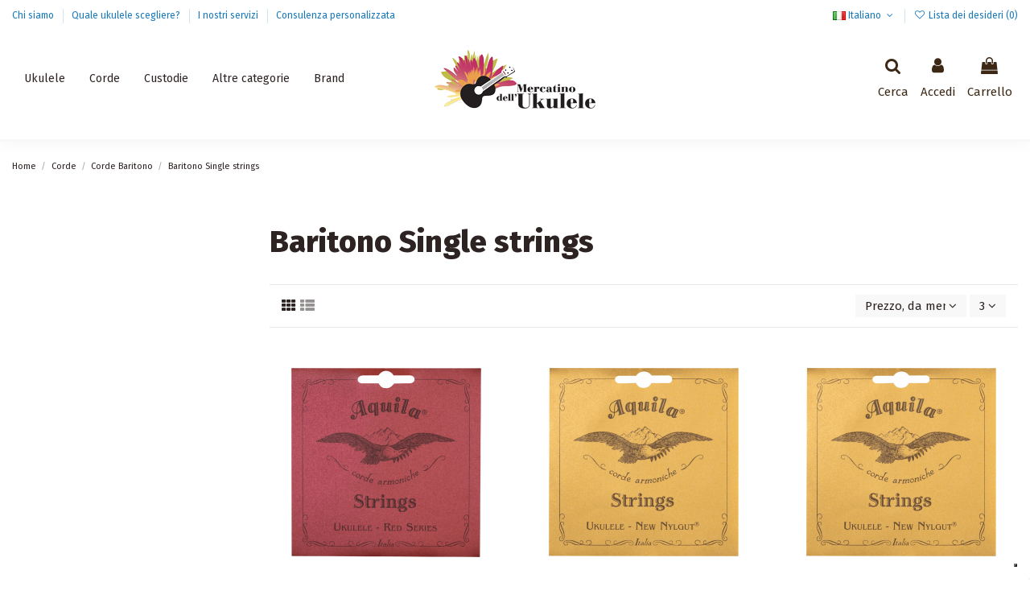

--- FILE ---
content_type: text/html; charset=utf-8
request_url: https://mercatinodellukulele.it/it/63-baritono-single-strings
body_size: 22661
content:
<!doctype html>
<html lang="it">

<head>
    
        
  <meta charset="utf-8">


  <meta http-equiv="x-ua-compatible" content="ie=edge">



  


      <!-- Google Tag Manager -->
    <script>(function(w,d,s,l,i){w[l]=w[l]||[];w[l].push({'gtm.start':
      new Date().getTime(),event:'gtm.js'});var f=d.getElementsByTagName(s)[0],
              j=d.createElement(s),dl=l!='dataLayer'?'&l='+l:'';j.async=true;j.src=
              'https://www.googletagmanager.com/gtm.js?id='+i+dl;f.parentNode.insertBefore(j,f);
              })(window,document,'script','dataLayer','G-2W8NWM4XX6');</script>
    <!-- End Google Tag Manager -->
  
  



  <title>Baritono Single strings</title>
<script data-keepinline="true">
    var ajaxGetProductUrl = '//mercatinodellukulele.it/it/module/cdc_googletagmanager/async';
    var ajaxShippingEvent = 1;
    var ajaxPaymentEvent = 1;

/* datalayer */
dataLayer = window.dataLayer || [];
    let cdcDatalayer = {"pageCategory":"category","event":"view_item_list","ecommerce":{"currency":"EUR","items":[{"item_name":"CORDE UKULELE BARITONE –  CORDA SINGOLA 3th LOW G RED SERIES® - cod. 108U","item_id":"197","price":"2.93","price_tax_exc":"2.4","item_brand":"Aquila Corde Armoniche Srl","item_category":"Corde","item_category2":"Corde Baritono","item_category3":"Baritono RED SERIES®","item_list_name":"Corde/Corde Baritono/Baritono Single strings","item_list_id":"cat_63","index":1,"quantity":1},{"item_name":"CORDE UKULELE BARITONE –  CORDA SINGOLA 4th LOW D NEW NYLGUT® - cod. 22U","item_id":"127","price":"2.93","price_tax_exc":"2.4","item_brand":"Aquila Corde Armoniche Srl","item_category":"Corde","item_category2":"Corde Baritono","item_category3":"Baritono NEW NYLGUT®","item_list_name":"Corde/Corde Baritono/Baritono Single strings","item_list_id":"cat_63","index":2,"quantity":98},{"item_name":"CORDE UKULELE BARITONE –  CORDA SINGOLA 3th LOW G NEW NYLGUT® - cod. 49U","item_id":"124","price":"2.93","price_tax_exc":"2.4","item_brand":"Aquila Corde Armoniche Srl","item_category":"Corde","item_category2":"Corde Baritono","item_category3":"Baritono NEW NYLGUT®","item_list_name":"Corde/Corde Baritono/Baritono Single strings","item_list_id":"cat_63","index":3,"quantity":100}]},"userLogged":0,"userId":"guest_428025","google_tag_params":{"ecomm_pagetype":"category","ecomm_category":"Corde/Corde Baritono/Baritono Single strings"}};
    dataLayer.push(cdcDatalayer);

/* call to GTM Tag */
(function(w,d,s,l,i){w[l]=w[l]||[];w[l].push({'gtm.start':
new Date().getTime(),event:'gtm.js'});var f=d.getElementsByTagName(s)[0],
j=d.createElement(s),dl=l!='dataLayer'?'&l='+l:'';j.async=true;j.src=
'https://www.googletagmanager.com/gtm.js?id='+i+dl;f.parentNode.insertBefore(j,f);
})(window,document,'script','dataLayer','GTM-NZTX6L4G');

/* async call to avoid cache system for dynamic data */
dataLayer.push({
  'event': 'datalayer_ready'
});
</script>
  
    <script data-keepinline="true">
    var ajaxGetProductUrl = '//mercatinodellukulele.it/it/module/cdc_googletagmanager/async';
    var ajaxShippingEvent = 1;
    var ajaxPaymentEvent = 1;

/* datalayer */
dataLayer = window.dataLayer || [];
    let cdcDatalayer = {"pageCategory":"category","event":"view_item_list","ecommerce":{"currency":"EUR","items":[{"item_name":"CORDE UKULELE BARITONE –  CORDA SINGOLA 3th LOW G RED SERIES® - cod. 108U","item_id":"197","price":"2.93","price_tax_exc":"2.4","item_brand":"Aquila Corde Armoniche Srl","item_category":"Corde","item_category2":"Corde Baritono","item_category3":"Baritono RED SERIES®","item_list_name":"Corde/Corde Baritono/Baritono Single strings","item_list_id":"cat_63","index":1,"quantity":1},{"item_name":"CORDE UKULELE BARITONE –  CORDA SINGOLA 4th LOW D NEW NYLGUT® - cod. 22U","item_id":"127","price":"2.93","price_tax_exc":"2.4","item_brand":"Aquila Corde Armoniche Srl","item_category":"Corde","item_category2":"Corde Baritono","item_category3":"Baritono NEW NYLGUT®","item_list_name":"Corde/Corde Baritono/Baritono Single strings","item_list_id":"cat_63","index":2,"quantity":98},{"item_name":"CORDE UKULELE BARITONE –  CORDA SINGOLA 3th LOW G NEW NYLGUT® - cod. 49U","item_id":"124","price":"2.93","price_tax_exc":"2.4","item_brand":"Aquila Corde Armoniche Srl","item_category":"Corde","item_category2":"Corde Baritono","item_category3":"Baritono NEW NYLGUT®","item_list_name":"Corde/Corde Baritono/Baritono Single strings","item_list_id":"cat_63","index":3,"quantity":100}]},"userLogged":0,"userId":"guest_428025","google_tag_params":{"ecomm_pagetype":"category","ecomm_category":"Corde/Corde Baritono/Baritono Single strings"}};
    dataLayer.push(cdcDatalayer);

/* call to GTM Tag */
(function(w,d,s,l,i){w[l]=w[l]||[];w[l].push({'gtm.start':
new Date().getTime(),event:'gtm.js'});var f=d.getElementsByTagName(s)[0],
j=d.createElement(s),dl=l!='dataLayer'?'&l='+l:'';j.async=true;j.src=
'https://www.googletagmanager.com/gtm.js?id='+i+dl;f.parentNode.insertBefore(j,f);
})(window,document,'script','dataLayer','GTM-NZTX6L4G');

/* async call to avoid cache system for dynamic data */
dataLayer.push({
  'event': 'datalayer_ready'
});
</script>
  
  
    <script data-keepinline="true">
    var ajaxGetProductUrl = '//mercatinodellukulele.it/it/module/cdc_googletagmanager/async';
    var ajaxShippingEvent = 1;
    var ajaxPaymentEvent = 1;

/* datalayer */
dataLayer = window.dataLayer || [];
    let cdcDatalayer = {"pageCategory":"category","event":"view_item_list","ecommerce":{"currency":"EUR","items":[{"item_name":"CORDE UKULELE BARITONE –  CORDA SINGOLA 3th LOW G RED SERIES® - cod. 108U","item_id":"197","price":"2.93","price_tax_exc":"2.4","item_brand":"Aquila Corde Armoniche Srl","item_category":"Corde","item_category2":"Corde Baritono","item_category3":"Baritono RED SERIES®","item_list_name":"Corde/Corde Baritono/Baritono Single strings","item_list_id":"cat_63","index":1,"quantity":1},{"item_name":"CORDE UKULELE BARITONE –  CORDA SINGOLA 4th LOW D NEW NYLGUT® - cod. 22U","item_id":"127","price":"2.93","price_tax_exc":"2.4","item_brand":"Aquila Corde Armoniche Srl","item_category":"Corde","item_category2":"Corde Baritono","item_category3":"Baritono NEW NYLGUT®","item_list_name":"Corde/Corde Baritono/Baritono Single strings","item_list_id":"cat_63","index":2,"quantity":98},{"item_name":"CORDE UKULELE BARITONE –  CORDA SINGOLA 3th LOW G NEW NYLGUT® - cod. 49U","item_id":"124","price":"2.93","price_tax_exc":"2.4","item_brand":"Aquila Corde Armoniche Srl","item_category":"Corde","item_category2":"Corde Baritono","item_category3":"Baritono NEW NYLGUT®","item_list_name":"Corde/Corde Baritono/Baritono Single strings","item_list_id":"cat_63","index":3,"quantity":100}]},"userLogged":0,"userId":"guest_428025","google_tag_params":{"ecomm_pagetype":"category","ecomm_category":"Corde/Corde Baritono/Baritono Single strings"}};
    dataLayer.push(cdcDatalayer);

/* call to GTM Tag */
(function(w,d,s,l,i){w[l]=w[l]||[];w[l].push({'gtm.start':
new Date().getTime(),event:'gtm.js'});var f=d.getElementsByTagName(s)[0],
j=d.createElement(s),dl=l!='dataLayer'?'&l='+l:'';j.async=true;j.src=
'https://www.googletagmanager.com/gtm.js?id='+i+dl;f.parentNode.insertBefore(j,f);
})(window,document,'script','dataLayer','GTM-NZTX6L4G');

/* async call to avoid cache system for dynamic data */
dataLayer.push({
  'event': 'datalayer_ready'
});
</script>
  
  <meta name="description" content="">
  <meta name="keywords" content="">
    
      <link rel="canonical" href="https://mercatinodellukulele.it/it/63-baritono-single-strings">
    

  
          <link rel="alternate" href="https://mercatinodellukulele.it/it/63-baritono-single-strings" hreflang="it">
            <link rel="alternate" href="https://mercatinodellukulele.it/it/63-baritono-single-strings" hreflang="x-default">
                <link rel="alternate" href="https://mercatinodellukulele.it/gb/63-baritone-single-strings" hreflang="en-gb">
            

  
    <script type="application/ld+json">
  {
    "@context": "https://schema.org",
    "@id": "#store-organization",
    "@type": "Organization",
    "name" : "Mercatino dell&#039;ukulele",
    "url" : "https://mercatinodellukulele.it/it/",
  
      "logo": {
        "@type": "ImageObject",
        "url":"https://mercatinodellukulele.it/img/mercatino-dell-ukulele-logo-1629444538.jpg"
      }
      }
</script>

<script type="application/ld+json">
  {
    "@context": "https://schema.org",
    "@type": "WebPage",
    "isPartOf": {
      "@type": "WebSite",
      "url":  "https://mercatinodellukulele.it/it/",
      "name": "Mercatino dell&#039;ukulele"
    },
    "name": "Baritono Single strings",
    "url":  "https://mercatinodellukulele.it/it/63-baritono-single-strings"
  }
</script>


  <script type="application/ld+json">
    {
      "@context": "https://schema.org",
      "@type": "BreadcrumbList",
      "itemListElement": [
                  {
            "@type": "ListItem",
            "position": 1,
            "name": "Home",
            "item": "https://mercatinodellukulele.it/it/"
          },              {
            "@type": "ListItem",
            "position": 2,
            "name": "Corde",
            "item": "https://mercatinodellukulele.it/it/17-corde"
          },              {
            "@type": "ListItem",
            "position": 3,
            "name": "Corde Baritono",
            "item": "https://mercatinodellukulele.it/it/56-corde-baritono"
          },              {
            "@type": "ListItem",
            "position": 4,
            "name": "Baritono Single strings",
            "item": "https://mercatinodellukulele.it/it/63-baritono-single-strings"
          }          ]
    }
  </script>


  

  
    <script type="application/ld+json">
  {
    "@context": "https://schema.org",
    "@type": "ItemList",
    "itemListElement": [
            {
        "@type": "ListItem",
        "position": 1,
        "name": "CORDE UKULELE BARITONE –  CORDA SINGOLA 3th LOW G RED SERIES® - cod. 108U",
        "url": "https://mercatinodellukulele.it/it/baritono-red-series/197-corde-ukulele-baritone-corda-singola-3th-low-g-red-series-cod-108u--8052405533890.html"
      },          {
        "@type": "ListItem",
        "position": 2,
        "name": "CORDE UKULELE BARITONE –  CORDA SINGOLA 4th LOW D NEW NYLGUT® - cod. 22U",
        "url": "https://mercatinodellukulele.it/it/baritono-new-nylgut/127-corde-ukulele-baritone-corda-singola-4th-low-d-new-nylgut-cod-22u--8052405531377.html"
      },          {
        "@type": "ListItem",
        "position": 3,
        "name": "CORDE UKULELE BARITONE –  CORDA SINGOLA 3th LOW G NEW NYLGUT® - cod. 49U",
        "url": "https://mercatinodellukulele.it/it/baritono-new-nylgut/124-corde-ukulele-baritone-corda-singola-3th-low-g-new-nylgut-cod-49u--8052405531346.html"
      }        ]
  }
</script>


  
    
  



    <meta property="og:title" content="Baritono Single strings"/>
    <meta property="og:url" content="https://mercatinodellukulele.it/it/63-baritono-single-strings"/>
    <meta property="og:site_name" content="Mercatino dell&#039;ukulele"/>
    <meta property="og:description" content="">
    <meta property="og:type" content="website">


            <meta property="og:image" content="https://mercatinodellukulele.it/c/63-category_default/baritono-single-strings.jpg">
        <meta property="og:image:width" content="1003">
        <meta property="og:image:height" content="200">
    





      <meta name="viewport" content="width=device-width, initial-scale=1">
  


  <meta name="theme-color" content="#695c52">
  <meta name="msapplication-navbutton-color" content="#695c52">


  <link rel="icon" type="image/vnd.microsoft.icon" href="https://mercatinodellukulele.it/img/favicon.ico?1629444538">
  <link rel="shortcut icon" type="image/x-icon" href="https://mercatinodellukulele.it/img/favicon.ico?1629444538">
    




    <link rel="stylesheet" href="https://mercatinodellukulele.it/themes/warehouse/assets/cache/theme-282518452.css" type="text/css" media="all">




<link rel="preload" as="font"
      href="/themes/warehouse/assets/css/font-awesome/fonts/fontawesome-webfont.woff?v=4.7.0"
      type="font/woff" crossorigin="anonymous">
<link rel="preload" as="font"
      href="/themes/warehouse/assets/css/font-awesome/fonts/fontawesome-webfont.woff2?v=4.7.0"
      type="font/woff2" crossorigin="anonymous">


<link  rel="preload stylesheet"  as="style" href="/themes/warehouse/assets/css/font-awesome/css/font-awesome-preload.css"
       type="text/css" crossorigin="anonymous">





  

  <script>
        var ETS_ABANCART_BACKGROUND_COLOR = "#ff0000";
        var ETS_ABANCART_BROWSER_TAB_ENABLED = 1;
        var ETS_ABANCART_CAMPAIGNS = [{"id_ets_abancart_reminder":"5","lifetime":"120.00","campaign_type":"bar"}];
        var ETS_ABANCART_CLOSE_TITLE = "Chiudere";
        var ETS_ABANCART_COOKIE_CAMPAIGNS = [];
        var ETS_ABANCART_COPIED_MESSAGE = "Copiato";
        var ETS_ABANCART_HAS_BROWSER = false;
        var ETS_ABANCART_LINK_AJAX = "https:\/\/mercatinodellukulele.it\/it\/module\/ets_abandonedcart\/request";
        var ETS_ABANCART_LINK_SHOPPING_CART = "https:\/\/mercatinodellukulele.it\/it\/my-shopping-carts";
        var ETS_ABANCART_PRODUCT_TOTAL = 0;
        var ETS_ABANCART_SUPERSPEED_ENABLED = 0;
        var ETS_ABANCART_TEXT_COLOR = "#ffffff";
        var ETS_AC_LINK_SUBMIT_LEAD_FORM = "https:\/\/mercatinodellukulele.it\/it\/lead\/";
        var elementorFrontendConfig = {"isEditMode":"","stretchedSectionContainer":"","instagramToken":"","is_rtl":false,"ajax_csfr_token_url":"https:\/\/mercatinodellukulele.it\/it\/module\/iqitelementor\/Actions?process=handleCsfrToken&ajax=1"};
        var iqitTheme = {"rm_sticky":"down","rm_breakpoint":0,"op_preloader":"0","cart_style":"floating","cart_confirmation":"modal","h_layout":"4","f_fixed":"","f_layout":"3","h_absolute":"0","h_sticky":"header","hw_width":"inherit","mm_content":"accordion","hm_submenu_width":"fullwidth-background","h_search_type":"box","pl_lazyload":true,"pl_infinity":false,"pl_rollover":false,"pl_crsl_autoplay":false,"pl_slider_ld":3,"pl_slider_d":3,"pl_slider_t":2,"pl_slider_p":2,"pp_thumbs":"bottom","pp_zoom":"modal","pp_image_layout":"carousel","pp_tabs":"tabha","pl_grid_qty":false};
        var iqitcompare = {"nbProducts":0};
        var iqitcountdown_days = "d.";
        var iqitextendedproduct = {"speed":"300","hook":"modal"};
        var iqitfdc_from = 0;
        var iqitmegamenu = {"sticky":"false","containerSelector":"#wrapper > .container"};
        var iqitwishlist = {"nbProducts":0};
        var prestashop = {"cart":{"products":[],"totals":{"total":{"type":"total","label":"Totale","amount":0,"value":"0,00\u00a0\u20ac"},"total_including_tax":{"type":"total","label":"Totale (tasse incl.)","amount":0,"value":"0,00\u00a0\u20ac"},"total_excluding_tax":{"type":"total","label":"Totale (tasse escl.)","amount":0,"value":"0,00\u00a0\u20ac"}},"subtotals":{"products":{"type":"products","label":"Totale parziale","amount":0,"value":"0,00\u00a0\u20ac"},"discounts":null,"shipping":{"type":"shipping","label":"Spedizione","amount":0,"value":""},"tax":{"type":"tax","label":"Iva inclusa","amount":0,"value":"0,00\u00a0\u20ac"}},"products_count":0,"summary_string":"0 articoli","vouchers":{"allowed":1,"added":[]},"discounts":[],"minimalPurchase":0,"minimalPurchaseRequired":""},"currency":{"id":1,"name":"Euro","iso_code":"EUR","iso_code_num":"978","sign":"\u20ac"},"customer":{"lastname":null,"firstname":null,"email":null,"birthday":null,"newsletter":null,"newsletter_date_add":null,"optin":null,"website":null,"company":null,"siret":null,"ape":null,"is_logged":false,"gender":{"type":null,"name":null},"addresses":[]},"language":{"name":"Italiano (Italian)","iso_code":"it","locale":"it-IT","language_code":"it","is_rtl":"0","date_format_lite":"d\/m\/Y","date_format_full":"d\/m\/Y H:i:s","id":1},"page":{"title":"","canonical":"https:\/\/mercatinodellukulele.it\/it\/63-baritono-single-strings","meta":{"title":"Baritono Single strings","description":"","keywords":"","robots":"index"},"page_name":"category","body_classes":{"lang-it":true,"lang-rtl":false,"country-IT":true,"currency-EUR":true,"layout-left-column":true,"page-category":true,"tax-display-enabled":true,"category-id-63":true,"category-Baritono Single strings":true,"category-id-parent-56":true,"category-depth-level-4":true},"admin_notifications":[]},"shop":{"name":"Mercatino dell'ukulele","logo":"https:\/\/mercatinodellukulele.it\/img\/mercatino-dell-ukulele-logo-1629444538.jpg","stores_icon":"https:\/\/mercatinodellukulele.it\/img\/logo_stores.png","favicon":"https:\/\/mercatinodellukulele.it\/img\/favicon.ico"},"urls":{"base_url":"https:\/\/mercatinodellukulele.it\/","current_url":"https:\/\/mercatinodellukulele.it\/it\/63-baritono-single-strings","shop_domain_url":"https:\/\/mercatinodellukulele.it","img_ps_url":"https:\/\/mercatinodellukulele.it\/img\/","img_cat_url":"https:\/\/mercatinodellukulele.it\/img\/c\/","img_lang_url":"https:\/\/mercatinodellukulele.it\/img\/l\/","img_prod_url":"https:\/\/mercatinodellukulele.it\/img\/p\/","img_manu_url":"https:\/\/mercatinodellukulele.it\/img\/m\/","img_sup_url":"https:\/\/mercatinodellukulele.it\/img\/su\/","img_ship_url":"https:\/\/mercatinodellukulele.it\/img\/s\/","img_store_url":"https:\/\/mercatinodellukulele.it\/img\/st\/","img_col_url":"https:\/\/mercatinodellukulele.it\/img\/co\/","img_url":"https:\/\/mercatinodellukulele.it\/themes\/warehouse\/assets\/img\/","css_url":"https:\/\/mercatinodellukulele.it\/themes\/warehouse\/assets\/css\/","js_url":"https:\/\/mercatinodellukulele.it\/themes\/warehouse\/assets\/js\/","pic_url":"https:\/\/mercatinodellukulele.it\/upload\/","pages":{"address":"https:\/\/mercatinodellukulele.it\/it\/indirizzo","addresses":"https:\/\/mercatinodellukulele.it\/it\/indirizzi","authentication":"https:\/\/mercatinodellukulele.it\/it\/login","cart":"https:\/\/mercatinodellukulele.it\/it\/carrello","category":"https:\/\/mercatinodellukulele.it\/it\/index.php?controller=category","cms":"https:\/\/mercatinodellukulele.it\/it\/index.php?controller=cms","contact":"https:\/\/mercatinodellukulele.it\/it\/contattaci","discount":"https:\/\/mercatinodellukulele.it\/it\/buoni-sconto","guest_tracking":"https:\/\/mercatinodellukulele.it\/it\/tracciatura-ospite","history":"https:\/\/mercatinodellukulele.it\/it\/cronologia-ordini","identity":"https:\/\/mercatinodellukulele.it\/it\/dati-personali","index":"https:\/\/mercatinodellukulele.it\/it\/","my_account":"https:\/\/mercatinodellukulele.it\/it\/account","order_confirmation":"https:\/\/mercatinodellukulele.it\/it\/conferma-ordine","order_detail":"https:\/\/mercatinodellukulele.it\/it\/dettaglio-ordini","order_follow":"https:\/\/mercatinodellukulele.it\/it\/segui-ordine","order":"https:\/\/mercatinodellukulele.it\/it\/ordine","order_return":"https:\/\/mercatinodellukulele.it\/it\/index.php?controller=order-return","order_slip":"https:\/\/mercatinodellukulele.it\/it\/buono-ordine","pagenotfound":"https:\/\/mercatinodellukulele.it\/it\/pagina-non-trovata","password":"https:\/\/mercatinodellukulele.it\/it\/recupero-password","pdf_invoice":"https:\/\/mercatinodellukulele.it\/it\/fattura-pdf","pdf_order_return":"https:\/\/mercatinodellukulele.it\/it\/index.php?controller=pdf-order-return","pdf_order_slip":"https:\/\/mercatinodellukulele.it\/it\/index.php?controller=pdf-order-slip","prices_drop":"https:\/\/mercatinodellukulele.it\/it\/offerte","product":"https:\/\/mercatinodellukulele.it\/it\/index.php?controller=product","search":"https:\/\/mercatinodellukulele.it\/it\/ricerca","sitemap":"https:\/\/mercatinodellukulele.it\/it\/Mappa del sito","stores":"https:\/\/mercatinodellukulele.it\/it\/negozi","supplier":"https:\/\/mercatinodellukulele.it\/it\/fornitori","register":"https:\/\/mercatinodellukulele.it\/it\/login?create_account=1","order_login":"https:\/\/mercatinodellukulele.it\/it\/ordine?login=1"},"alternative_langs":{"it":"https:\/\/mercatinodellukulele.it\/it\/63-baritono-single-strings","en-gb":"https:\/\/mercatinodellukulele.it\/gb\/63-baritone-single-strings"},"theme_assets":"\/themes\/warehouse\/assets\/","actions":{"logout":"https:\/\/mercatinodellukulele.it\/it\/?mylogout="},"no_picture_image":{"bySize":{"small_default":{"url":"https:\/\/mercatinodellukulele.it\/img\/p\/it-default-small_default.jpg","width":98,"height":127},"cart_default":{"url":"https:\/\/mercatinodellukulele.it\/img\/p\/it-default-cart_default.jpg","width":125,"height":162},"home_default":{"url":"https:\/\/mercatinodellukulele.it\/img\/p\/it-default-home_default.jpg","width":236,"height":305},"large_default":{"url":"https:\/\/mercatinodellukulele.it\/img\/p\/it-default-large_default.jpg","width":381,"height":492},"medium_default":{"url":"https:\/\/mercatinodellukulele.it\/img\/p\/it-default-medium_default.jpg","width":452,"height":584},"thickbox_default":{"url":"https:\/\/mercatinodellukulele.it\/img\/p\/it-default-thickbox_default.jpg","width":1100,"height":1422}},"small":{"url":"https:\/\/mercatinodellukulele.it\/img\/p\/it-default-small_default.jpg","width":98,"height":127},"medium":{"url":"https:\/\/mercatinodellukulele.it\/img\/p\/it-default-large_default.jpg","width":381,"height":492},"large":{"url":"https:\/\/mercatinodellukulele.it\/img\/p\/it-default-thickbox_default.jpg","width":1100,"height":1422},"legend":""}},"configuration":{"display_taxes_label":true,"display_prices_tax_incl":true,"is_catalog":false,"show_prices":true,"opt_in":{"partner":false},"quantity_discount":{"type":"discount","label":"Sconto unit\u00e0"},"voucher_enabled":1,"return_enabled":1},"field_required":[],"breadcrumb":{"links":[{"title":"Home","url":"https:\/\/mercatinodellukulele.it\/it\/"},{"title":"Corde","url":"https:\/\/mercatinodellukulele.it\/it\/17-corde"},{"title":"Corde Baritono","url":"https:\/\/mercatinodellukulele.it\/it\/56-corde-baritono"},{"title":"Baritono Single strings","url":"https:\/\/mercatinodellukulele.it\/it\/63-baritono-single-strings"}],"count":4},"link":{"protocol_link":"https:\/\/","protocol_content":"https:\/\/"},"time":1768894626,"static_token":"afe0468c94269860f6b385d2d8511d06","token":"ca24f337602e7e227a0808e7ee6c6b6f","debug":false};
        var psr_icon_color = "#F19D76";
      </script>



  <script type="text/javascript">
var _iub = _iub || [];
_iub.csConfiguration = {"floatingPreferencesButtonDisplay":"bottom-right","perPurposeConsent":true,"siteId":1633300,"cookiePolicyId":25721484,"lang":"it", "banner":{ "acceptButtonDisplay":true,"closeButtonRejects":true,"customizeButtonDisplay":true,"explicitWithdrawal":true,"position":"float-top-center","rejectButtonDisplay":true,"showPurposesToggles":true }};
</script>
<script type="text/javascript" src="//cdn.iubenda.com/cs/iubenda_cs.js" charset="UTF-8" async></script>
			<script type='text/javascript'>
				var iCallback = function(){};

				if('callback' in _iub.csConfiguration) {
					if('onConsentGiven' in _iub.csConfiguration.callback) iCallback = _iub.csConfiguration.callback.onConsentGiven;

					_iub.csConfiguration.callback.onConsentGiven = function() {
						iCallback();

						jQuery('noscript._no_script_iub').each(function (a, b) { var el = jQuery(b); el.after(el.html()); });
					};
				};
			</script>
<script type="text/javascript">
    const ETS_AC_TRANS = {};
    ETS_AC_TRANS.captchv2_invalid = "Si prega di verificare captcha ";
</script>

<script type="text/javascript">
        var link_cart = "https://mercatinodellukulele.it/it/carrello";
            var link_reward = "https://mercatinodellukulele.it/it/affiliate-dashboard?ajax=1";
            var link_shopping_cart = "https://mercatinodellukulele.it/it/module/ps_shoppingcart/ajax";
            var eam_sending_email = "Invio ...";
    var eam_email_invalid = "L'email non è valida";
    var eam_email_sent_limited = "Hai raggiunto il numero massimo di inviti";
    var eam_token = "afe0468c94269860f6b385d2d8511d06";
    var name_is_blank = 'Nome richiesto';
    var email_is_blank = 'Email obbligatoria';
    var email_is_invalid = 'L\'email non è valida';
</script>
<script async src="https://www.googletagmanager.com/gtag/js?id=UA-12173145-1"></script>
<script>
  window.dataLayer = window.dataLayer || [];
  function gtag(){dataLayer.push(arguments);}
  gtag('js', new Date());
  gtag(
    'config',
    'UA-12173145-1',
    {
      'debug_mode':false
                      }
  );
</script>

<script type="text/javascript" data-keepinline="true">
    var trustpilot_script_url = 'https://invitejs.trustpilot.com/tp.min.js';
    var trustpilot_key = 'vmrcTnidF9gI61Kq';
    var trustpilot_widget_script_url = '//widget.trustpilot.com/bootstrap/v5/tp.widget.bootstrap.min.js';
    var trustpilot_integration_app_url = 'https://ecommscript-integrationapp.trustpilot.com';
    var trustpilot_preview_css_url = '//ecommplugins-scripts.trustpilot.com/v2.1/css/preview.min.css';
    var trustpilot_preview_script_url = '//ecommplugins-scripts.trustpilot.com/v2.1/js/preview.min.js';
    var trustpilot_ajax_url = 'https://mercatinodellukulele.it/it/module/trustpilot/trustpilotajax';
    var user_id = '0';
    var trustpilot_trustbox_settings = {"trustboxes":[{"enabled":"enabled","snippet":"[base64]","customizations":"[base64]","defaults":"[base64]","page":"category","position":"before","corner":"top: #{Y}px; left: #{X}px;","paddingx":"0","paddingy":"0","zindex":"1000","clear":"both","xpaths":"[base64]","sku":"TRUSTPILOT_SKU_VALUE_21,AM998723","name":"BOOK - Absolute Beginners Ukulele","widgetName":"Micro Review Count","repeatable":false,"uuid":"1f41f914-56cc-7cd8-b6fe-444444d7632b","error":null}],"activeTrustbox":0,"pageUrls":{"landing":"https:\/\/mercatinodellukulele.it\/it\/","category":"https:\/\/mercatinodellukulele.it\/it\/12-ukulele","product":"https:\/\/mercatinodellukulele.it\/it\/libri\/21-book-absolute-beginners-ukulele-9781849382755.html"}};
</script>
<script type="text/javascript" src="/modules/trustpilot/views/js/tp_register.min.js"></script>
<script type="text/javascript" src="/modules/trustpilot/views/js/tp_trustbox.min.js"></script>
<script type="text/javascript" src="/modules/trustpilot/views/js/tp_preview.min.js"></script>
<!-- START OF DOOFINDER SCRIPT -->
  <script>
    const dfLayerOptions = {
      installationId: "65105cff-b573-4a82-8346-87e7feca914f",
      zone: "eu1",
      language: "it",
      currency: "EUR"
    };
    (function (l, a, y, e, r, s) {
      r = l.createElement(a); r.onload = e; r.async = 1; r.src = y;
      s = l.getElementsByTagName(a)[0]; s.parentNode.insertBefore(r, s);
    })(document, 'script', 'https://cdn.doofinder.com/livelayer/1/js/loader.min.js', function () {
      doofinderLoader.load(dfLayerOptions);
    });
  </script>
<!-- END OF DOOFINDER SCRIPT -->
<script type="text/javascript">
	var ets_sc_close_title = 'Chiudi';
	var customerCartLink = 'https://mercatinodellukulele.it/it/savemycart.html';
    var ETS_SC_LINK_SHOPPING_CART='https://mercatinodellukulele.it/it/module/ets_savemycart/cart';</script>
<style>
		#ets_sc_cart_save,
	#ets_sc_btn_share,
	#submit_cart,
	#submit_login,
	.btn.ets_sc_checkout,
	.btn.ets_sc_cancel,
	.btn.ets_sc_delete,
	.btn.ets_sc_load_this_cart,
	button[name="submitSend"]
	{
		 color: #ffffff; 		 background-color: #2fb5d2; 	}
	#ets_sc_cart_save:hover,
	#ets_sc_btn_share:hover,
	#submit_cart:hover,
	#submit_login:hover,
	.btn.ets_sc_checkout:hover,
	.btn.ets_sc_cancel:hover,
	.btn.ets_sc_delete:hover,
	.btn.ets_sc_load_this_cart:hover,
	button[name="submitSend"]:hover
	{
	 color: #ffffff; 	 background-color: #2592a9; 	}
	</style>


    
    
     <!-- Hotjar Tracking Code for https://mercatinodellukulele.it -->
<script>
    (function(h,o,t,j,a,r){
        h.hj=h.hj||function(){(h.hj.q=h.hj.q||[]).push(arguments)};
        h._hjSettings={hjid:3187740,hjsv:6};
        a=o.getElementsByTagName('head')[0];
        r=o.createElement('script');r.async=1;
        r.src=t+h._hjSettings.hjid+j+h._hjSettings.hjsv;
        a.appendChild(r);
    })(window,document,'https://static.hotjar.com/c/hotjar-','.js?sv=');
</script>

<script
src="https://www.paypal.com/sdk/js?client-id=AU4VVHeWCP9tBAsvvo1sSx7FxXqFk-_erHZcpBzD85FNZVHwNWS1Iw-qkBMrxe6V00tHS8mV62TUhkLn&currency=EUR&components=messages"
data-namespace="PayPalSDK">
</script>


<script type="text/javascript">
var _iub = _iub || [];
_iub.csConfiguration = {"askConsentAtCookiePolicyUpdate":true,"countryDetection":true,"enableFadp":true,"enableLgpd":true,"enableUspr":true,"floatingPreferencesButtonDisplay":"bottom-right","lgpdAppliesGlobally":false,"perPurposeConsent":true,"siteId":1633300,"cookiePolicyId":25721484,"banner":{"acceptButtonDisplay":true,"closeButtonRejects":true,"customizeButtonDisplay":true,"explicitWithdrawal":true,"listPurposes":true,"ownerName":"mercatinodellukulele.it/","position":"float-top-center","rejectButtonDisplay":true,"showPurposesToggles":true,"showTotalNumberOfProviders":true}};
_iub.csLangConfiguration = {"it":{"cookiePolicyId":25721484},"en":{"cookiePolicyId":74995885}};
</script>
<script type="text/javascript" src="//cs.iubenda.com/sync/1633300.js"></script>
<script type="text/javascript" src="//cdn.iubenda.com/cs/gpp/stub.js"></script>
<script type="text/javascript" src="//cdn.iubenda.com/cs/iubenda_cs.js" charset="UTF-8" async></script>


<script src="https://analytics.ahrefs.com/analytics.js" data-key="g+OfwNtxQePiVMmMEaIzPg" async></script>

<!-- Meta Pixel Code -->
<script>
!function(f,b,e,v,n,t,s)
{if(f.fbq)return;n=f.fbq=function(){n.callMethod?
n.callMethod.apply(n,arguments):n.queue.push(arguments)};
if(!f._fbq)f._fbq=n;n.push=n;n.loaded=!0;n.version='2.0';
n.queue=[];t=b.createElement(e);t.async=!0;
t.src=v;s=b.getElementsByTagName(e)[0];
s.parentNode.insertBefore(t,s)}(window, document,'script',
'https://connect.facebook.net/en_US/fbevents.js');
fbq('init', '1082034059224005');
fbq('track', 'PageView');
</script>
<noscript><img height="1" width="1" style="display:none"
src="https://www.facebook.com/tr?id=1082034059224005&ev=PageView&noscript=1"
/></noscript>
<!-- End Meta Pixel Code -->

 </head>

<body id="category" class="lang-it country-it currency-eur layout-left-column page-category tax-display-enabled category-id-63 category-baritono-single-strings category-id-parent-56 category-depth-level-4 body-desktop-header-style-w-4">


            <!-- Google Tag Manager (noscript) -->
        <noscript><iframe src="https://www.googletagmanager.com/ns.html?id=G-2W8NWM4XX6"
                          height="0" width="0" style="display:none;visibility:hidden"></iframe></noscript>
        <!-- End Google Tag Manager (noscript) -->
    




    <!-- Google Tag Manager (noscript) -->
<noscript><iframe src="https://www.googletagmanager.com/ns.html?id=GTM-NZTX6L4G"
height="0" width="0" style="display:none;visibility:hidden"></iframe></noscript>
<!-- End Google Tag Manager (noscript) -->



<main id="main-page-content"  >
    
            

    <header id="header" class="desktop-header-style-w-4">
        
            
  <div class="header-banner">
    
  </div>




            <div class="container">
        <nav class="header-nav">
    
        <div class="row justify-content-between">
            <div class="col col-auto col-md left-nav">
                                            <div class="block-iqitlinksmanager block-iqitlinksmanager-2 block-links-inline d-inline-block">
            <ul>
                                                            <li>
                            <a
                                    href="https://mercatinodellukulele.it/it/content/4-chi-siamo"
                                    title="Scoprite chi siamo"                                                                >
                                Chi siamo
                            </a>
                        </li>
                                                                                <li>
                            <a
                                    href="https://mercatinodellukulele.it/it/content/9-quale-ukulele-scegliere"
                                    title=""                                                                >
                                Quale ukulele scegliere?
                            </a>
                        </li>
                                                                                <li>
                            <a
                                    href="https://mercatinodellukulele.it/it/content/10-i-nostri-servizi"
                                    title="Scopri i servizi offerti"                                                                >
                                I nostri servizi
                            </a>
                        </li>
                                                                                <li>
                            <a
                                    href="https://mercatinodellukulele.it/it/content/13-consulenza-personalizzata"
                                    title=""                                                                >
                                Consulenza personalizzata
                            </a>
                        </li>
                                                </ul>
        </div>
    
            </div>
            <div class="col col-auto center-nav text-center">
                
             </div>
            <div class="col col-auto col-md right-nav text-right">
                

<div id="language_selector" class="d-inline-block">
    <div class="language-selector-wrapper d-inline-block">
        <div class="language-selector dropdown js-dropdown">
            <a class="expand-more" data-toggle="dropdown" data-iso-code="it"><img width="16" height="11" src="https://mercatinodellukulele.it/img/l/1.jpg" alt="Italiano" class="img-fluid lang-flag" /> Italiano <i class="fa fa-angle-down fa-fw" aria-hidden="true"></i></a>
            <div class="dropdown-menu">
                <ul>
                                            <li  class="current" >
                            <a href="https://mercatinodellukulele.it/it/63-baritono-single-strings" rel="alternate" hreflang="it"
                               class="dropdown-item"><img width="16" height="11" src="https://mercatinodellukulele.it/img/l/1.jpg" alt="Italiano" class="img-fluid lang-flag"  data-iso-code="it"/> Italiano</a>
                        </li>
                                            <li >
                            <a href="https://mercatinodellukulele.it/gb/63-baritone-single-strings" rel="alternate" hreflang="gb"
                               class="dropdown-item"><img width="16" height="11" src="https://mercatinodellukulele.it/img/l/2.jpg" alt="English GB" class="img-fluid lang-flag"  data-iso-code="gb"/> English GB</a>
                        </li>
                                    </ul>
            </div>
        </div>
    </div>
</div>
<div class="d-inline-block">
    <a href="//mercatinodellukulele.it/it/module/iqitwishlist/view">
        <i class="fa fa-heart-o fa-fw" aria-hidden="true"></i> Lista dei desideri (<span
                id="iqitwishlist-nb"></span>)
    </a>
</div>

             </div>
        </div>

                        </nav>
            </div>
        



<div id="desktop-header" class="desktop-header-style-4">
    
            
<div class="header-top">
    <div id="desktop-header-container" class="container">
        <div class="row align-items-center">
                            <div class="col col-header-left col-header-menu">
                                        <div id="iqitmegamenu-wrapper" class="iqitmegamenu-wrapper iqitmegamenu-all">
	<div class="container container-iqitmegamenu">
		<div id="iqitmegamenu-horizontal" class="iqitmegamenu  clearfix" role="navigation">

						
			<nav id="cbp-hrmenu" class="cbp-hrmenu cbp-horizontal cbp-hrsub-narrow">
				<ul>
											<li id="cbp-hrmenu-tab-19"
							class="cbp-hrmenu-tab cbp-hrmenu-tab-19  cbp-has-submeu">
							<a href="https://mercatinodellukulele.it/it/12-ukulele" class="nav-link" 
										>
										

										<span class="cbp-tab-title">
											Ukulele											<i class="fa fa-angle-down cbp-submenu-aindicator"></i></span>
																			</a>
																			<div class="cbp-hrsub col-12">
											<div class="cbp-hrsub-inner">
												<div class="container iqitmegamenu-submenu-container">
													
																																													




<div class="row menu_row menu-element  first_rows menu-element-id-1">
                

                                                




    <div class="col-4 cbp-menu-column cbp-menu-element menu-element-id-13 cbp-empty-column">
        <div class="cbp-menu-column-inner">
                        
                
                
            

                                                




<div class="row menu_row menu-element  menu-element-id-14">
                

                                                




    <div class="col-12 cbp-menu-column cbp-menu-element menu-element-id-5 ">
        <div class="cbp-menu-column-inner">
                        
                
                
                    
                                                    <div class="row cbp-categories-row">
                                                                                                            <div class="col-12">
                                            <div class="cbp-category-link-w"><a href="https://mercatinodellukulele.it/it/48-ukulele-soprano"
                                                                                class="cbp-column-title nav-link cbp-category-title">Ukulele Soprano</a>
                                                                                                                                            </div>
                                        </div>
                                                                                                                                                <div class="col-12">
                                            <div class="cbp-category-link-w"><a href="https://mercatinodellukulele.it/it/14-ukulele-concerto"
                                                                                class="cbp-column-title nav-link cbp-category-title">Ukulele Concerto</a>
                                                                                                                                            </div>
                                        </div>
                                                                                                                                                <div class="col-12">
                                            <div class="cbp-category-link-w"><a href="https://mercatinodellukulele.it/it/44-ukulele-tenore"
                                                                                class="cbp-column-title nav-link cbp-category-title">Ukulele Tenore</a>
                                                                                                                                            </div>
                                        </div>
                                                                                                                                                <div class="col-12">
                                            <div class="cbp-category-link-w"><a href="https://mercatinodellukulele.it/it/49-ukulele-baritone-"
                                                                                class="cbp-column-title nav-link cbp-category-title">Ukulele Baritone</a>
                                                                                                                                            </div>
                                        </div>
                                                                                                                                                <div class="col-12">
                                            <div class="cbp-category-link-w"><a href="https://mercatinodellukulele.it/it/45-ukulele-sopranino"
                                                                                class="cbp-column-title nav-link cbp-category-title">Ukulele Sopranino</a>
                                                                                                                                            </div>
                                        </div>
                                                                                                                                                <div class="col-12">
                                            <div class="cbp-category-link-w"><a href="https://mercatinodellukulele.it/it/47-ukulele-basso"
                                                                                class="cbp-column-title nav-link cbp-category-title">Ukulele Basso</a>
                                                                                                                                            </div>
                                        </div>
                                                                                                                                                <div class="col-12">
                                            <div class="cbp-category-link-w"><a href="https://mercatinodellukulele.it/it/13-ukulele-banjo"
                                                                                class="cbp-column-title nav-link cbp-category-title">Ukulele Banjo</a>
                                                                                                                                            </div>
                                        </div>
                                                                                                </div>
                                            
                
            

            
            </div>    </div>
                            
                </div>
                            
            </div>    </div>
                                    




    <div class="col-4 cbp-menu-column cbp-menu-element menu-element-id-17 ">
        <div class="cbp-menu-column-inner">
                        
                                                            <span class="cbp-column-title nav-link transition-300">Top brands </span>
                                    
                                    <ul class="cbp-manufacturers row">
                                                                                                                                                                        <li class="col-4 transition-opacity-300">
                                    <a href="https://mercatinodellukulele.it/it/brand/7-aquila-corde-armoniche-srl"
                                       title="Aquila Corde Armoniche Srl">
                                        <img src="https://mercatinodellukulele.it/img/m/7-small_default.jpg"
                                             loading="lazy"
                                             class="img-fluid logo_manufacturer "  width="98" height="127"                                             alt="Aquila Corde Armoniche Srl"/>
                                    </a>
                                </li>
                                                                                                                                                                                                                                    <li class="col-4 transition-opacity-300">
                                    <a href="https://mercatinodellukulele.it/it/brand/22-koki-o"
                                       title="Koki&#039;o">
                                        <img src="https://mercatinodellukulele.it/img/m/22-small_default.jpg"
                                             loading="lazy"
                                             class="img-fluid logo_manufacturer "  width="98" height="127"                                             alt="Koki&#039;o"/>
                                    </a>
                                </li>
                                                                                                                                                                                                                                    <li class="col-4 transition-opacity-300">
                                    <a href="https://mercatinodellukulele.it/it/brand/9-mahimahi-ukulele"
                                       title="Mahimahi Ukulele">
                                        <img src="https://mercatinodellukulele.it/img/m/9-small_default.jpg"
                                             loading="lazy"
                                             class="img-fluid logo_manufacturer "  width="98" height="127"                                             alt="Mahimahi Ukulele"/>
                                    </a>
                                </li>
                                                                                                                                                                                                                                    <li class="col-4 transition-opacity-300">
                                    <a href="https://mercatinodellukulele.it/it/brand/17-mercatino-dell-ukulele"
                                       title="Mercatino dell&#039;ukulele">
                                        <img src="https://mercatinodellukulele.it/img/m/17-small_default.jpg"
                                             loading="lazy"
                                             class="img-fluid logo_manufacturer "  width="98" height="127"                                             alt="Mercatino dell&#039;ukulele"/>
                                    </a>
                                </li>
                                                                                                        </ul>
                
            

            
            </div>    </div>
                                    




    <div class="col-4 cbp-menu-column cbp-menu-element menu-element-id-15 ">
        <div class="cbp-menu-column-inner">
                        
                
                
                                            <a href="https://outlook.office365.com/owa/calendar/mercatinodellukuleleit@mercatinodellukulele.it/bookings/">                        <img src="/img/cms/05-banner1000x406_1.jpg" loading="lazy" class="img-fluid cbp-banner-image"
                                                               width="1000" height="406"  />
                        </a>                    
                
            

            
            </div>    </div>
                            
                </div>
																															




<div class="row menu_row menu-element  first_rows menu-element-id-18">
                

                                                




    <div class="col-12 cbp-menu-column cbp-menu-element menu-element-id-19 ">
        <div class="cbp-menu-column-inner">
                        
                
                
                                            <a href="https://mercatinodellukulele.it/index.php?id_cms=18&amp;controller=cms&amp;id_lang=1">                        <img src="/img/cms/banner sconto.jpg" loading="lazy" class="img-fluid cbp-banner-image"
                                                               width="1920" height="384"  />
                        </a>                    
                
            

            
            </div>    </div>
                            
                </div>
																													
																									</div>
											</div>
										</div>
																</li>
												<li id="cbp-hrmenu-tab-20"
							class="cbp-hrmenu-tab cbp-hrmenu-tab-20  cbp-has-submeu">
							<a href="https://mercatinodellukulele.it/it/17-corde" class="nav-link" 
										>
										

										<span class="cbp-tab-title">
											Corde											<i class="fa fa-angle-down cbp-submenu-aindicator"></i></span>
																			</a>
																			<div class="cbp-hrsub col-12">
											<div class="cbp-hrsub-inner">
												<div class="container iqitmegamenu-submenu-container">
													
																																													




<div class="row menu_row menu-element  first_rows menu-element-id-1">
                

                                                




    <div class="col-6 cbp-menu-column cbp-menu-element menu-element-id-13 cbp-empty-column">
        <div class="cbp-menu-column-inner">
                        
                
                
            

                                                




<div class="row menu_row menu-element  menu-element-id-14">
                

                                                




    <div class="col-4 cbp-menu-column cbp-menu-element menu-element-id-4 ">
        <div class="cbp-menu-column-inner">
                        
                
                
                    
                                                    <div class="row cbp-categories-row">
                                                                                                            <div class="col-12">
                                            <div class="cbp-category-link-w"><a href="https://mercatinodellukulele.it/it/17-corde"
                                                                                class="cbp-column-title nav-link cbp-category-title">Corde</a>
                                                <a
                                                    href="https://mercatinodellukulele.it/it/17-corde" class="cbp-category-thumb"><img
                                                            class="replace-2x img-fluid" src="https://mercatinodellukulele.it/c/17-small_default/corde.jpg" loading="lazy"
                                                            alt="Corde"/></a>                                                                                                    
    <ul class="cbp-links cbp-category-tree"><li ><div class="cbp-category-link-w"><a href="https://mercatinodellukulele.it/it/18-corde-soprano">Corde Soprano</a></div></li><li ><div class="cbp-category-link-w"><a href="https://mercatinodellukulele.it/it/22-corde-concerto">Corde Concerto</a></div></li><li ><div class="cbp-category-link-w"><a href="https://mercatinodellukulele.it/it/28-corde-tenore">Corde Tenore</a></div></li><li ><div class="cbp-category-link-w"><a href="https://mercatinodellukulele.it/it/56-corde-baritono">Corde Baritono</a></div></li><li ><div class="cbp-category-link-w"><a href="https://mercatinodellukulele.it/it/52-corde-sopranino">Corde Sopranino</a></div></li><li ><div class="cbp-category-link-w"><a href="https://mercatinodellukulele.it/it/34-corde-banjo-uke">Corde Banjo uke</a></div></li><li ><div class="cbp-category-link-w"><a href="https://mercatinodellukulele.it/it/86-corde-shortbassone">Corde Shortbassone</a></div></li><li ><div class="cbp-category-link-w"><a href="https://mercatinodellukulele.it/it/85-corde-ubass">Corde Ubass</a></div></li><li ><div class="cbp-category-link-w"><a href="https://mercatinodellukulele.it/it/139-corde-guileleguitalele">Corde Guilele/Guitalele</a></div></li></ul>

                                                                                            </div>
                                        </div>
                                                                                                </div>
                                            
                
            

            
            </div>    </div>
                            
                </div>
                            
            </div>    </div>
                            
                </div>
																															




<div class="row menu_row menu-element  first_rows menu-element-id-22">
                

            
                </div>
																													
																									</div>
											</div>
										</div>
																</li>
												<li id="cbp-hrmenu-tab-4"
							class="cbp-hrmenu-tab cbp-hrmenu-tab-4  cbp-has-submeu">
							<a role="button" class="cbp-empty-mlink nav-link">
									

										<span class="cbp-tab-title">
											Custodie											<i class="fa fa-angle-down cbp-submenu-aindicator"></i></span>
																			</a>
																			<div class="cbp-hrsub col-12">
											<div class="cbp-hrsub-inner">
												<div class="container iqitmegamenu-submenu-container">
													
																																													




<div class="row menu_row menu-element  first_rows menu-element-id-1">
                

                                                




    <div class="col-6 cbp-menu-column cbp-menu-element menu-element-id-13 cbp-empty-column">
        <div class="cbp-menu-column-inner">
                        
                
                
            

                                                




<div class="row menu_row menu-element  menu-element-id-14">
                

                                                




    <div class="col-4 cbp-menu-column cbp-menu-element menu-element-id-25 ">
        <div class="cbp-menu-column-inner">
                        
                
                
                    
                                                    <div class="row cbp-categories-row">
                                                                                                            <div class="col-12">
                                            <div class="cbp-category-link-w"><a href="https://mercatinodellukulele.it/it/39-custodie"
                                                                                class="cbp-column-title nav-link cbp-category-title">Custodie</a>
                                                                                                                                                    
    <ul class="cbp-links cbp-category-tree"><li ><div class="cbp-category-link-w"><a href="https://mercatinodellukulele.it/it/40-custodie-soprano">Custodie soprano</a></div></li><li ><div class="cbp-category-link-w"><a href="https://mercatinodellukulele.it/it/41-custodie-concerto">Custodie concerto</a></div></li><li ><div class="cbp-category-link-w"><a href="https://mercatinodellukulele.it/it/42-custodie-tenore">Custodie tenore</a></div></li><li ><div class="cbp-category-link-w"><a href="https://mercatinodellukulele.it/it/43-custodie-baritono">Custodie baritono</a></div></li></ul>

                                                                                            </div>
                                        </div>
                                                                                                </div>
                                            
                
            

            
            </div>    </div>
                            
                </div>
                            
            </div>    </div>
                            
                </div>
																															




<div class="row menu_row menu-element  first_rows menu-element-id-22">
                

            
                </div>
																													
																									</div>
											</div>
										</div>
																</li>
												<li id="cbp-hrmenu-tab-21"
							class="cbp-hrmenu-tab cbp-hrmenu-tab-21  cbp-has-submeu">
							<a role="button" class="cbp-empty-mlink nav-link">
									

										<span class="cbp-tab-title">
											Altre categorie											<i class="fa fa-angle-down cbp-submenu-aindicator"></i></span>
																			</a>
																			<div class="cbp-hrsub col-12">
											<div class="cbp-hrsub-inner">
												<div class="container iqitmegamenu-submenu-container">
													
																																													




<div class="row menu_row menu-element  first_rows menu-element-id-1">
                

                                                




    <div class="col-3 cbp-menu-column cbp-menu-element menu-element-id-24 ">
        <div class="cbp-menu-column-inner">
                        
                
                
                    
                                                    <div class="row cbp-categories-row">
                                                                                                            <div class="col-12">
                                            <div class="cbp-category-link-w"><a href="https://mercatinodellukulele.it/it/11-accessori-e-gadgets"
                                                                                class="cbp-column-title nav-link cbp-category-title">Accessori e Gadgets</a>
                                                                                                                                            </div>
                                        </div>
                                                                                                </div>
                                            
                
            

            
            </div>    </div>
                                    




    <div class="col-3 cbp-menu-column cbp-menu-element menu-element-id-6 ">
        <div class="cbp-menu-column-inner">
                        
                
                
                    
                                                    <div class="row cbp-categories-row">
                                                                                                            <div class="col-12">
                                            <div class="cbp-category-link-w"><a href="https://mercatinodellukulele.it/it/16-cd-e-dvd"
                                                                                class="cbp-column-title nav-link cbp-category-title">Cd e Dvd</a>
                                                                                                                                            </div>
                                        </div>
                                                                                                </div>
                                            
                
            

            
            </div>    </div>
                                    




    <div class="col-3 cbp-menu-column cbp-menu-element menu-element-id-27 ">
        <div class="cbp-menu-column-inner">
                        
                
                
                    
                                                    <div class="row cbp-categories-row">
                                                                                                            <div class="col-12">
                                            <div class="cbp-category-link-w"><a href="https://mercatinodellukulele.it/it/10-libri"
                                                                                class="cbp-column-title nav-link cbp-category-title">Libri</a>
                                                                                                                                            </div>
                                        </div>
                                                                                                </div>
                                            
                
            

            
            </div>    </div>
                                    




    <div class="col-3 cbp-menu-column cbp-menu-element menu-element-id-7 ">
        <div class="cbp-menu-column-inner">
                        
                
                
                    
                                                    <div class="row cbp-categories-row">
                                                                                                            <div class="col-12">
                                            <div class="cbp-category-link-w"><a href="https://mercatinodellukulele.it/it/46-pick-up-e-accessori"
                                                                                class="cbp-column-title nav-link cbp-category-title">Pick up e accessori</a>
                                                                                                                                            </div>
                                        </div>
                                                                                                </div>
                                            
                
            

            
            </div>    </div>
                            
                </div>
																															




<div class="row menu_row menu-element  first_rows menu-element-id-22">
                

            
                </div>
																													
																									</div>
											</div>
										</div>
																</li>
												<li id="cbp-hrmenu-tab-22"
							class="cbp-hrmenu-tab cbp-hrmenu-tab-22  cbp-has-submeu">
							<a role="button" class="cbp-empty-mlink nav-link">
									

										<span class="cbp-tab-title">
											Brand											<i class="fa fa-angle-down cbp-submenu-aindicator"></i></span>
																			</a>
																			<div class="cbp-hrsub col-12">
											<div class="cbp-hrsub-inner">
												<div class="container iqitmegamenu-submenu-container">
													
																																													




<div class="row menu_row menu-element  first_rows menu-element-id-1">
                

                                                




    <div class="col-12 cbp-menu-column cbp-menu-element menu-element-id-20 ">
        <div class="cbp-menu-column-inner">
                        
                                                            <span class="cbp-column-title nav-link transition-300">Brand </span>
                                    
                                    <ul class="cbp-manufacturers row">
                                                                                                                                                                        <li class="col-2 transition-opacity-300">
                                    <a href="https://mercatinodellukulele.it/it/brand/30-antonio-carvalho"
                                       title="Antonio Carvalho">
                                        <img src="https://mercatinodellukulele.it/img/m/30-small_default.jpg"
                                             loading="lazy"
                                             class="img-fluid logo_manufacturer "  width="98" height="127"                                             alt="Antonio Carvalho"/>
                                    </a>
                                </li>
                                                                                                                                                                                                                                    <li class="col-2 transition-opacity-300">
                                    <a href="https://mercatinodellukulele.it/it/brand/6-anuenue"
                                       title="Anuenue">
                                        <img src="https://mercatinodellukulele.it/img/m/6-small_default.jpg"
                                             loading="lazy"
                                             class="img-fluid logo_manufacturer "  width="98" height="127"                                             alt="Anuenue"/>
                                    </a>
                                </li>
                                                                                                                                                                                                                                    <li class="col-2 transition-opacity-300">
                                    <a href="https://mercatinodellukulele.it/it/brand/7-aquila-corde-armoniche-srl"
                                       title="Aquila Corde Armoniche Srl">
                                        <img src="https://mercatinodellukulele.it/img/m/7-small_default.jpg"
                                             loading="lazy"
                                             class="img-fluid logo_manufacturer "  width="98" height="127"                                             alt="Aquila Corde Armoniche Srl"/>
                                    </a>
                                </li>
                                                                                                                                                                                                                                    <li class="col-2 transition-opacity-300">
                                    <a href="https://mercatinodellukulele.it/it/brand/23-ayers"
                                       title="Ayers">
                                        <img src="https://mercatinodellukulele.it/img/m/23-small_default.jpg"
                                             loading="lazy"
                                             class="img-fluid logo_manufacturer "  width="98" height="127"                                             alt="Ayers"/>
                                    </a>
                                </li>
                                                                                                                                                                                                                                    <li class="col-2 transition-opacity-300">
                                    <a href="https://mercatinodellukulele.it/it/brand/27-crossrock"
                                       title="Crossrock">
                                        <img src="https://mercatinodellukulele.it/img/m/27-small_default.jpg"
                                             loading="lazy"
                                             class="img-fluid logo_manufacturer "  width="98" height="127"                                             alt="Crossrock"/>
                                    </a>
                                </li>
                                                                                                                                                                                                                                    <li class="col-2 transition-opacity-300">
                                    <a href="https://mercatinodellukulele.it/it/brand/11-empire-music"
                                       title="Empire Music">
                                        <img src="https://mercatinodellukulele.it/img/m/11-small_default.jpg"
                                             loading="lazy"
                                             class="img-fluid logo_manufacturer "  width="98" height="127"                                             alt="Empire Music"/>
                                    </a>
                                </li>
                                                                                                                                                                                                                                    <li class="col-2 transition-opacity-300">
                                    <a href="https://mercatinodellukulele.it/it/brand/8-hal-leonard"
                                       title="Hal Leonard">
                                        <img src="https://mercatinodellukulele.it/img/m/8-small_default.jpg"
                                             loading="lazy"
                                             class="img-fluid logo_manufacturer "  width="98" height="127"                                             alt="Hal Leonard"/>
                                    </a>
                                </li>
                                                                                                                                                                                                                                    <li class="col-2 transition-opacity-300">
                                    <a href="https://mercatinodellukulele.it/it/brand/12-iuke"
                                       title="iUKE">
                                        <img src="https://mercatinodellukulele.it/img/m/12-small_default.jpg"
                                             loading="lazy"
                                             class="img-fluid logo_manufacturer "  width="98" height="127"                                             alt="iUKE"/>
                                    </a>
                                </li>
                                                                                                                                                                                                                                    <li class="col-2 transition-opacity-300">
                                    <a href="https://mercatinodellukulele.it/it/brand/13-kk-sound"
                                       title="K&amp;K Sound">
                                        <img src="https://mercatinodellukulele.it/img/m/13-small_default.jpg"
                                             loading="lazy"
                                             class="img-fluid logo_manufacturer "  width="98" height="127"                                             alt="K&amp;K Sound"/>
                                    </a>
                                </li>
                                                                                                                                                                                                                                    <li class="col-2 transition-opacity-300">
                                    <a href="https://mercatinodellukulele.it/it/brand/19-kala-brand-music-co"
                                       title="Kala Brand Music Co.">
                                        <img src="https://mercatinodellukulele.it/img/m/19-small_default.jpg"
                                             loading="lazy"
                                             class="img-fluid logo_manufacturer "  width="98" height="127"                                             alt="Kala Brand Music Co."/>
                                    </a>
                                </li>
                                                                                                                                                                                                                                    <li class="col-2 transition-opacity-300">
                                    <a href="https://mercatinodellukulele.it/it/brand/14-kamoa"
                                       title="Kamoa">
                                        <img src="https://mercatinodellukulele.it/img/m/14-small_default.jpg"
                                             loading="lazy"
                                             class="img-fluid logo_manufacturer "  width="98" height="127"                                             alt="Kamoa"/>
                                    </a>
                                </li>
                                                                                                                                                                                                                                    <li class="col-2 transition-opacity-300">
                                    <a href="https://mercatinodellukulele.it/it/brand/21-kanile-a"
                                       title="Kanile&#039;a">
                                        <img src="https://mercatinodellukulele.it/img/m/21-small_default.jpg"
                                             loading="lazy"
                                             class="img-fluid logo_manufacturer "  width="98" height="127"                                             alt="Kanile&#039;a"/>
                                    </a>
                                </li>
                                                                                                                                                                                                                                    <li class="col-2 transition-opacity-300">
                                    <a href="https://mercatinodellukulele.it/it/brand/22-koki-o"
                                       title="Koki&#039;o">
                                        <img src="https://mercatinodellukulele.it/img/m/22-small_default.jpg"
                                             loading="lazy"
                                             class="img-fluid logo_manufacturer "  width="98" height="127"                                             alt="Koki&#039;o"/>
                                    </a>
                                </li>
                                                                                                                                                                                                                                    <li class="col-2 transition-opacity-300">
                                    <a href="https://mercatinodellukulele.it/it/brand/28-kumu-ukulele"
                                       title="Kumu Ukulele">
                                        <img src="https://mercatinodellukulele.it/img/m/28-small_default.jpg"
                                             loading="lazy"
                                             class="img-fluid logo_manufacturer "  width="98" height="127"                                             alt="Kumu Ukulele"/>
                                    </a>
                                </li>
                                                                                                                                                                                                                                    <li class="col-2 transition-opacity-300">
                                    <a href="https://mercatinodellukulele.it/it/brand/15-leolani"
                                       title="Leolani">
                                        <img src="https://mercatinodellukulele.it/img/m/15-small_default.jpg"
                                             loading="lazy"
                                             class="img-fluid logo_manufacturer "  width="98" height="127"                                             alt="Leolani"/>
                                    </a>
                                </li>
                                                                                                                                                                                                                                    <li class="col-2 transition-opacity-300">
                                    <a href="https://mercatinodellukulele.it/it/brand/25-mabuhay"
                                       title="Mabuhay">
                                        <img src="https://mercatinodellukulele.it/img/m/25-small_default.jpg"
                                             loading="lazy"
                                             class="img-fluid logo_manufacturer "  width="98" height="127"                                             alt="Mabuhay"/>
                                    </a>
                                </li>
                                                                                                                                                                                                                                    <li class="col-2 transition-opacity-300">
                                    <a href="https://mercatinodellukulele.it/it/brand/9-mahimahi-ukulele"
                                       title="Mahimahi Ukulele">
                                        <img src="https://mercatinodellukulele.it/img/m/9-small_default.jpg"
                                             loading="lazy"
                                             class="img-fluid logo_manufacturer "  width="98" height="127"                                             alt="Mahimahi Ukulele"/>
                                    </a>
                                </li>
                                                                                                                                                                                                                                    <li class="col-2 transition-opacity-300">
                                    <a href="https://mercatinodellukulele.it/it/brand/16-martin-co"
                                       title="Martin &amp; Co.">
                                        <img src="https://mercatinodellukulele.it/img/m/16-small_default.jpg"
                                             loading="lazy"
                                             class="img-fluid logo_manufacturer "  width="98" height="127"                                             alt="Martin &amp; Co."/>
                                    </a>
                                </li>
                                                                                                                                                                                                                                    <li class="col-2 transition-opacity-300">
                                    <a href="https://mercatinodellukulele.it/it/brand/3-mel-bay"
                                       title="Mel Bay">
                                        <img src="https://mercatinodellukulele.it/img/m/3-small_default.jpg"
                                             loading="lazy"
                                             class="img-fluid logo_manufacturer "  width="98" height="127"                                             alt="Mel Bay"/>
                                    </a>
                                </li>
                                                                                                                                                                                                                                    <li class="col-2 transition-opacity-300">
                                    <a href="https://mercatinodellukulele.it/it/brand/17-mercatino-dell-ukulele"
                                       title="Mercatino dell&#039;ukulele">
                                        <img src="https://mercatinodellukulele.it/img/m/17-small_default.jpg"
                                             loading="lazy"
                                             class="img-fluid logo_manufacturer "  width="98" height="127"                                             alt="Mercatino dell&#039;ukulele"/>
                                    </a>
                                </li>
                                                                                                                                                                                                                                                                                                                                                                                                            <li class="col-2 transition-opacity-300">
                                    <a href="https://mercatinodellukulele.it/it/brand/26-ohana-music"
                                       title="Ohana Music">
                                        <img src="https://mercatinodellukulele.it/img/m/26-small_default.jpg"
                                             loading="lazy"
                                             class="img-fluid logo_manufacturer "  width="98" height="127"                                             alt="Ohana Music"/>
                                    </a>
                                </li>
                                                                                                                                                                                                                                    <li class="col-2 transition-opacity-300">
                                    <a href="https://mercatinodellukulele.it/it/brand/18-risa"
                                       title="Risa">
                                        <img src="https://mercatinodellukulele.it/img/m/18-small_default.jpg"
                                             loading="lazy"
                                             class="img-fluid logo_manufacturer "  width="98" height="127"                                             alt="Risa"/>
                                    </a>
                                </li>
                                                                                                                                                                                                                                                                                                                                                                                                            <li class="col-2 transition-opacity-300">
                                    <a href="https://mercatinodellukulele.it/it/brand/20-shortbassone"
                                       title="ShortBassOne">
                                        <img src="https://mercatinodellukulele.it/img/m/20-small_default.jpg"
                                             loading="lazy"
                                             class="img-fluid logo_manufacturer "  width="98" height="127"                                             alt="ShortBassOne"/>
                                    </a>
                                </li>
                                                                                                                                                                                                                                    <li class="col-2 transition-opacity-300">
                                    <a href="https://mercatinodellukulele.it/it/brand/10-the-magic-fluke"
                                       title="The Magic Fluke">
                                        <img src="https://mercatinodellukulele.it/img/m/10-small_default.jpg"
                                             loading="lazy"
                                             class="img-fluid logo_manufacturer "  width="98" height="127"                                             alt="The Magic Fluke"/>
                                    </a>
                                </li>
                                                                                                                                                                                                                                    <li class="col-2 transition-opacity-300">
                                    <a href="https://mercatinodellukulele.it/it/brand/31-uma-ukulele"
                                       title="Uma ukulele">
                                        <img src="https://mercatinodellukulele.it/img/m/31-small_default.jpg"
                                             loading="lazy"
                                             class="img-fluid logo_manufacturer "  width="98" height="127"                                             alt="Uma ukulele"/>
                                    </a>
                                </li>
                                                                                                                                                                                                                                    <li class="col-2 transition-opacity-300">
                                    <a href="https://mercatinodellukulele.it/it/brand/4-wise-publications"
                                       title="Wise Publications">
                                        <img src="https://mercatinodellukulele.it/img/m/4-small_default.jpg"
                                             loading="lazy"
                                             class="img-fluid logo_manufacturer "  width="98" height="127"                                             alt="Wise Publications"/>
                                    </a>
                                </li>
                                                                                                                                                                                                                                    <li class="col-2 transition-opacity-300">
                                    <a href="https://mercatinodellukulele.it/it/brand/29-yuanuke"
                                       title="Yuanuke">
                                        <img src="https://mercatinodellukulele.it/img/m/29-small_default.jpg"
                                             loading="lazy"
                                             class="img-fluid logo_manufacturer "  width="98" height="127"                                             alt="Yuanuke"/>
                                    </a>
                                </li>
                                                                                                        </ul>
                
            

            
            </div>    </div>
                            
                </div>
																															




<div class="row menu_row menu-element  first_rows menu-element-id-19">
                

            
                </div>
																													
																									</div>
											</div>
										</div>
																</li>
											</ul>
				</nav>
			</div>
		</div>
		<div id="sticky-cart-wrapper"></div>
	</div>

		<div id="_desktop_iqitmegamenu-mobile">
		<div id="iqitmegamenu-mobile"
			class="mobile-menu js-mobile-menu  d-flex flex-column">

			<div class="mm-panel__header  mobile-menu__header-wrapper px-2 py-2">
				<div class="mobile-menu__header js-mobile-menu__header">

					<button type="button" class="mobile-menu__back-btn js-mobile-menu__back-btn btn">
						<span aria-hidden="true" class="fa fa-angle-left  align-middle mr-2"></span>
						<span class="mobile-menu__title js-mobile-menu__title paragraph-p1 align-middle"></span>
					</button>
					
				</div>
				<button type="button" class="btn btn-icon mobile-menu__close js-mobile-menu__close" aria-label="Close"
					data-toggle="dropdown">
					<span aria-hidden="true" class="fa fa-times"></span>
				</button>
			</div>

			<div class="position-relative mobile-menu__content flex-grow-1 mx-c16 my-c24 ">
				<ul
					class=" w-100  m-0 mm-panel__scroller mobile-menu__scroller px-4 py-4">
					<li class="mobile-menu__above-content"></li>
													



			
	<li class="mobile-menu__tab  d-flex flex-wrap js-mobile-menu__tab"><a  href="https://mercatinodellukulele.it/it/"  class="flex-fill mobile-menu__link ">Home</a></li><li class="mobile-menu__tab  d-flex flex-wrap js-mobile-menu__tab"><a  href="https://mercatinodellukulele.it/it/12-ukulele"  class="flex-fill mobile-menu__link ">Ukulele</a></li><li class="mobile-menu__tab  d-flex flex-wrap js-mobile-menu__tab"><a  href="https://mercatinodellukulele.it/it/17-corde"  class="flex-fill mobile-menu__link ">Corde</a></li><li class="mobile-menu__tab  d-flex flex-wrap js-mobile-menu__tab"><a  href="https://mercatinodellukulele.it/it/39-custodie"  class="flex-fill mobile-menu__link ">Custodie</a></li><li class="mobile-menu__tab  d-flex flex-wrap js-mobile-menu__tab"><a  href="https://mercatinodellukulele.it/it/16-cd-e-dvd"  class="flex-fill mobile-menu__link ">Cd e Dvd</a></li><li class="mobile-menu__tab  d-flex flex-wrap js-mobile-menu__tab"><a  href="https://mercatinodellukulele.it/it/46-pick-up-e-accessori"  class="flex-fill mobile-menu__link ">Pick up e accessori</a></li><li class="mobile-menu__tab  d-flex flex-wrap js-mobile-menu__tab"><a  href="https://mercatinodellukulele.it/it/10-libri"  class="flex-fill mobile-menu__link ">Libri</a></li><li class="mobile-menu__tab  d-flex flex-wrap js-mobile-menu__tab"><a  href="https://mercatinodellukulele.it/it/11-accessori-e-gadgets"  class="flex-fill mobile-menu__link ">Accessori e Gadgets</a></li><li class="mobile-menu__tab  d-flex flex-wrap js-mobile-menu__tab"><a  href="https://mercatinodellukulele.it/it/content/7-faq"  class="flex-fill mobile-menu__link ">FAQ</a></li><li class="mobile-menu__tab  d-flex flex-wrap js-mobile-menu__tab"><a  href="https://mercatinodellukulele.it/it/content/6-contatti"  class="flex-fill mobile-menu__link ">Contatti</a></li><li class="mobile-menu__tab  d-flex flex-wrap js-mobile-menu__tab"><a  href="https://mercatinodellukulele.it/it/content/9-quale-ukulele-scegliere"  class="flex-fill mobile-menu__link ">Quale ukulele scegliere?</a></li><li class="mobile-menu__tab  d-flex flex-wrap js-mobile-menu__tab"><a  href="https://mercatinodellukulele.it/it/content/10-i-nostri-servizi"  class="flex-fill mobile-menu__link ">I nostri servizi</a></li><li class="mobile-menu__tab  d-flex flex-wrap js-mobile-menu__tab"><a  href="https://mercatinodellukulele.it/it/content/12-blog"  class="flex-fill mobile-menu__link ">Blog</a></li>	
												<li class="mobile-menu__below-content"> </li>
				</ul>
			</div>

			<div class="js-top-menu-bottom mobile-menu__footer justify-content-between px-4 py-4">
				

			<div class="d-flex align-items-start mobile-menu__language-currency js-mobile-menu__language-currency">

			
									


<div class="mobile-menu__language-selector d-inline-block mr-4">
    Italiano
    <div class="mobile-menu__language-currency-dropdown">
        <ul>
                                                   
                <li class="my-3">
                    <a href="https://mercatinodellukulele.it/gb/63-baritone-single-strings" rel="alternate" class="text-reset"
                        hreflang="gb">
                            English GB
                    </a>
                </li>
                                    </ul>
    </div>
</div>							

			
									

<div class="mobile-menu__currency-selector d-inline-block">
    EUR     €    <div class="mobile-menu__language-currency-dropdown">
        <ul>
                                                </ul>
    </div>
</div>							

			</div>


			<div class="mobile-menu__user">
			<a href="https://mercatinodellukulele.it/it/account" class="text-reset"><i class="fa fa-user" aria-hidden="true"></i>
				
									Accedi
								
			</a>
			</div>


			</div>
		</div>
	</div>
                    
                </div>
                <div class="col col-auto col-header-center text-center">
                    <div id="desktop_logo">
                        
  <a href="https://mercatinodellukulele.it/it/">
    <img class="logo img-fluid"
         src="https://mercatinodellukulele.it/img/mercatino-dell-ukulele-logo-1629444538.jpg"
                  alt="Mercatino dell&#039;ukulele"
         width="200"
         height="73"
    >
  </a>

                    </div>
                    
                </div>
                        <div class="col  col-header-right">
                <div class="row no-gutters justify-content-end">
                                            <div id="header-search-btn" class="col col-auto header-btn-w header-search-btn-w">
    <a data-toggle="dropdown" id="header-search-btn-drop"  class="header-btn header-search-btn" data-display="static">
        <i class="fa fa-search fa-fw icon" aria-hidden="true"></i>
        <span class="title">Cerca</span>
    </a>
            <div class="dropdown-content dropdown-menu dropdown-search">
            
<!-- Block search module TOP -->
<div id="search_widget" class="search-widget" data-search-controller-url="https://mercatinodellukulele.it/it/module/iqitsearch/searchiqit">
    <form method="get" action="https://mercatinodellukulele.it/it/module/iqitsearch/searchiqit">
        <div class="input-group">
            <input type="text" name="s" value="" data-all-text="Mostra tutti i risultati"
                   data-blog-text="Blog post"
                   data-product-text="Prodotti"
                   data-brands-text="Marchi"
                   autocomplete="off" autocorrect="off" autocapitalize="off" spellcheck="false"
                   placeholder="Cerca" class="form-control form-search-control" />
            <button type="submit" class="search-btn">
                <i class="fa fa-search"></i>
            </button>
        </div>
    </form>
</div>
<!-- /Block search module TOP -->

        </div>
    </div>
                    
                    
                                            <div id="header-user-btn" class="col col-auto header-btn-w header-user-btn-w">
            <a href="https://mercatinodellukulele.it/it/account"
           title="Accedi al tuo account cliente"
           rel="nofollow" class="header-btn header-user-btn">
            <i class="fa fa-user fa-fw icon" aria-hidden="true"></i>
            <span class="title">Accedi</span>
        </a>
    </div>









                                        

                    

                                            
                                                    <div id="ps-shoppingcart-wrapper" class="col col-auto">
    <div id="ps-shoppingcart"
         class="header-btn-w header-cart-btn-w ps-shoppingcart dropdown">
         <div id="blockcart" class="blockcart cart-preview"
         data-refresh-url="//mercatinodellukulele.it/it/module/ps_shoppingcart/ajax">
        <a id="cart-toogle" class="cart-toogle header-btn header-cart-btn" data-toggle="dropdown" data-display="static">
            <i class="fa fa-shopping-bag fa-fw icon" aria-hidden="true"><span class="cart-products-count-btn  d-none">0</span></i>
            <span class="info-wrapper">
            <span class="title">Carrello</span>
            <span class="cart-toggle-details">
            <span class="text-faded cart-separator"> / </span>
                            Empty
                        </span>
            </span>
        </a>
        <div id="_desktop_blockcart-content" class="dropdown-menu-custom dropdown-menu">
    <div id="blockcart-content" class="blockcart-content" >
        <div class="cart-title">
            <span class="modal-title">Your cart</span>
            <button type="button" id="js-cart-close" class="close">
                <span>×</span>
            </button>
            <hr>
        </div>
                    <span class="no-items">Non ci sono più articoli nel tuo carrello</span>
            </div>
</div> </div>




    </div>
</div>
                                                
                                    </div>
                
            </div>
            <div class="col-12">
                <div class="row">
                    
                </div>
            </div>
        </div>
    </div>
</div>


    </div>



    <div id="mobile-header" class="mobile-header-style-3">
                    <div class="container">
    <div class="mobile-main-bar">
        <div class="col-mobile-logo text-center">
            
  <a href="https://mercatinodellukulele.it/it/">
    <img class="logo img-fluid"
         src="https://mercatinodellukulele.it/img/mercatino-dell-ukulele-logo-1629444538.jpg"
                  alt="Mercatino dell&#039;ukulele"
         width="200"
         height="73"
    >
  </a>

        </div>
    </div>
</div>
<div id="mobile-header-sticky">
    <div class="mobile-buttons-bar">
        <div class="container">
            <div class="row no-gutters align-items-center row-mobile-buttons">
                <div class="col  col-mobile-btn col-mobile-btn-menu text-center col-mobile-menu-dropdown">
                    <a class="m-nav-btn js-m-nav-btn-menu"  data-toggle="dropdown" data-display="static"><i class="fa fa-bars" aria-hidden="true"></i>
                        <span>Menu</span></a>
                    <div id="mobile_menu_click_overlay"></div>
                    <div id="_mobile_iqitmegamenu-mobile" class="text-left dropdown-menu-custom dropdown-menu"></div>
                </div>
                <div id="mobile-btn-search" class="col col-mobile-btn col-mobile-btn-search text-center">
                    <a class="m-nav-btn" data-toggle="dropdown" data-display="static"><i class="fa fa-search" aria-hidden="true"></i>
                        <span>Cerca</span></a>
                    <div id="search-widget-mobile" class="dropdown-content dropdown-menu dropdown-mobile search-widget">
                        
                                                    
<!-- Block search module TOP -->
<form method="get" action="https://mercatinodellukulele.it/it/module/iqitsearch/searchiqit">
    <div class="input-group">
        <input type="text" name="s" value=""
               placeholder="Cerca"
               data-all-text="Mostra tutti i risultati"
               data-blog-text="Blog post"
               data-product-text="Prodotti"
               data-brands-text="Marchi"
               autocomplete="off" autocorrect="off" autocapitalize="off" spellcheck="false"
               class="form-control form-search-control">
        <button type="submit" class="search-btn">
            <i class="fa fa-search"></i>
        </button>
    </div>
</form>
<!-- /Block search module TOP -->

                                                
                    </div>


                </div>
                <div class="col col-mobile-btn col-mobile-btn-account text-center">
                    <a href="https://mercatinodellukulele.it/it/account" class="m-nav-btn"><i class="fa fa-user" aria-hidden="true"></i>
                        <span>     
                                                            Accedi
                                                        </span></a>
                </div>

                

                                <div class="col col-mobile-btn col-mobile-btn-cart ps-shoppingcart text-center dropdown">
                   <div id="mobile-cart-wrapper">
                    <a id="mobile-cart-toogle" class="m-nav-btn" data-display="static" data-toggle="dropdown"><i class="fa fa-shopping-bag mobile-bag-icon" aria-hidden="true"><span id="mobile-cart-products-count" class="cart-products-count cart-products-count-btn">
                                
                                                                    0
                                                                
                            </span></i>
                        <span>Carrello</span></a>
                    <div id="_mobile_blockcart-content" class="dropdown-menu-custom dropdown-menu"></div>
                   </div>
                </div>
                            </div>
        </div>
    </div>
</div>            </div>



        
    </header>
    

    <section id="wrapper">
        
        

<nav data-depth="4" class="breadcrumb">
            <div class="container">
                <div class="row align-items-center">
                <div class="col">
                    <ol>
                        
                            


                                 
                                                                            <li>
                                            <a href="https://mercatinodellukulele.it/it/"><span>Home</span></a>
                                        </li>
                                                                    

                            


                                 
                                                                            <li>
                                            <a href="https://mercatinodellukulele.it/it/17-corde"><span>Corde</span></a>
                                        </li>
                                                                    

                            


                                 
                                                                            <li>
                                            <a href="https://mercatinodellukulele.it/it/56-corde-baritono"><span>Corde Baritono</span></a>
                                        </li>
                                                                    

                            


                                 
                                                                            <li>
                                            <span>Baritono Single strings</span>
                                        </li>
                                                                    

                                                    
                    </ol>
                </div>
                <div class="col col-auto"> </div>
            </div>
                    </div>
        </nav>


        <div id="inner-wrapper" class="container">
            
                
            
                
   <aside id="notifications">
        
        
        
      
  </aside>
              

            
                <div class="row">
            

                
 <div id="content-wrapper"
         class="js-content-wrapper left-column col-12 col-md-9 ">
        
        
    <section id="main">
        
            <div id="js-product-list-header">

        <h1 class="h1 page-title"><span>Baritono Single strings</span></h1>

</div>

                            

                

                
                                    
                
                                    

    

                
                    

        

        <section id="products">
                            
                    <div id="">
                        
<div id="js-active-search-filters" class="hide">
    </div>
                    </div>
                
                <div id="">
                    
                        <div id="js-product-list-top" class="products-selection">
    <div class="row align-items-center justify-content-between small-gutters">
                    <div class="col col-auto facated-toggler"></div>
        
                                                                                                                                                                    
        



                <div class="col view-switcher">
            <a href="https://mercatinodellukulele.it/it/63-baritono-single-strings?order=product.price.asc&productListView=grid" class="current js-search-link hidden-sm-down" data-button-action="change-list-view" data-view="grid"  rel="nofollow"><i class="fa fa-th" aria-hidden="true"></i></a>
            <a href="https://mercatinodellukulele.it/it/63-baritono-single-strings?order=product.price.asc&productListView=list" class=" js-search-link hidden-sm-down" data-button-action="change-list-view" data-view="list"  rel="nofollow"><i class="fa fa-th-list" aria-hidden="true"></i></a>
        </div>
            
                    <div class="col col-auto col-left-sort">
                
                    
<div class="products-sort-nb-dropdown products-sort-order dropdown">
    <a class="select-title expand-more form-control" rel="nofollow" data-toggle="dropdown" data-display="static" aria-haspopup="true" aria-expanded="false" aria-label="Ordina per selezione">
       <span class="select-title-name"> Prezzo, da meno caro a più caro</span>
        <i class="fa fa-angle-down" aria-hidden="true"></i>
    </a>
    <div class="dropdown-menu">
                                <a
                    rel="nofollow"
                    href="https://mercatinodellukulele.it/it/63-baritono-single-strings?order=product.sales.desc"
                    class="select-list dropdown-item js-search-link"
            >
                Vendite, dalla più alta alla più bassa
            </a>
                                <a
                    rel="nofollow"
                    href="https://mercatinodellukulele.it/it/63-baritono-single-strings?order=product.position.asc"
                    class="select-list dropdown-item js-search-link"
            >
                Rilevanza
            </a>
                                <a
                    rel="nofollow"
                    href="https://mercatinodellukulele.it/it/63-baritono-single-strings?order=product.name.asc"
                    class="select-list dropdown-item js-search-link"
            >
                Nome, da A a Z
            </a>
                                <a
                    rel="nofollow"
                    href="https://mercatinodellukulele.it/it/63-baritono-single-strings?order=product.name.desc"
                    class="select-list dropdown-item js-search-link"
            >
                Nome, da Z ad A
            </a>
                                                            <a
                    rel="nofollow"
                    href="https://mercatinodellukulele.it/it/63-baritono-single-strings?order=product.price.asc"
                    class="select-list dropdown-item current js-search-link"
            >
                Prezzo, da meno caro a più caro
            </a>
                                <a
                    rel="nofollow"
                    href="https://mercatinodellukulele.it/it/63-baritono-single-strings?order=product.price.desc"
                    class="select-list dropdown-item js-search-link"
            >
                Prezzo, da più caro a meno caro
            </a>
                                <a
                    rel="nofollow"
                    href="https://mercatinodellukulele.it/it/63-baritono-single-strings?order=product.reference.asc"
                    class="select-list dropdown-item js-search-link"
            >
                Reference, A to Z
            </a>
                                <a
                    rel="nofollow"
                    href="https://mercatinodellukulele.it/it/63-baritono-single-strings?order=product.reference.desc"
                    class="select-list dropdown-item js-search-link"
            >
                Reference, Z to A
            </a>
            </div>
</div>



<div class="products-sort-nb-dropdown products-nb-per-page dropdown">
    <a class="select-title expand-more form-control" rel="nofollow" data-toggle="dropdown" data-display="static" aria-haspopup="true" aria-expanded="false">
        3
        <i class="fa fa-angle-down" aria-hidden="true"></i>
    </a>
        <div class="dropdown-menu">
        <a
                rel="nofollow"
                href=" https://mercatinodellukulele.it/it/63-baritono-single-strings?resultsPerPage=12"
                class="select-list dropdown-item js-search-link"
        >
            12
        </a>
        <a
                rel="nofollow"
                href=" https://mercatinodellukulele.it/it/63-baritono-single-strings?resultsPerPage=24"
                class="select-list dropdown-item js-search-link"
        >
            24
        </a>
        <a
                rel="nofollow"
                href=" https://mercatinodellukulele.it/it/63-baritono-single-strings?resultsPerPage=36"
                class="select-list dropdown-item js-search-link"
        >
            36
        </a>

        <a
                rel="nofollow"
                href=" https://mercatinodellukulele.it/it/63-baritono-single-strings?resultsPerPage=99999"
                class="select-list dropdown-item js-search-link"
        >
            Show all
        </a>
     </div>
</div>

                
            </div>
            <div class="col col-auto pagination-wrapper hidden-sm-down">
                
<nav class="pagination">
    
            
</nav>

            </div>
            </div>
</div>

                    
                </div>

                
                                       <div id="facets_search_center">
                                                
                    </div>
                                                       
                <div id="">
                    
                        <div id="facets-loader-icon"><i class="fa fa-circle-o-notch fa-spin"></i></div>
                        <div id="js-product-list">
    <div class="products row products-grid">
                    
                                    
    <div class="js-product-miniature-wrapper js-product-miniature-wrapper-197         col-6 col-md-6 col-lg-4 col-xl-4     ">
        <article
                class="product-miniature product-miniature-default product-miniature-grid product-miniature-layout-2 js-product-miniature"
                data-id-product="197"
                data-id-product-attribute="0"

        >

        
                        
    
    <div class="thumbnail-container">
        <a href="https://mercatinodellukulele.it/it/baritono-red-series/197-corde-ukulele-baritone-corda-singola-3th-low-g-red-series-cod-108u--8052405533890.html" class="thumbnail product-thumbnail">

                            <img
                                                    data-src="https://mercatinodellukulele.it/4739-home_default/corde-ukulele-baritone-corda-singola-3th-low-g-red-series-cod-108u-.jpg"
                            src="data:image/svg+xml,%3Csvg%20xmlns='http://www.w3.org/2000/svg'%20viewBox='0%200%20236%20305'%3E%3C/svg%3E"
                                                alt="CORDE UKULELE BARITONE –  CORDA SINGOLA 3th LOW G RED..."
                        data-full-size-image-url="https://mercatinodellukulele.it/4739-thickbox_default/corde-ukulele-baritone-corda-singola-3th-low-g-red-series-cod-108u-.jpg"
                        width="236"
                        height="305"
                        class="img-fluid js-lazy-product-image lazy-product-image product-thumbnail-first  "
                >
                                                                
        </a>

        
            <ul class="product-flags js-product-flags">
                            </ul>
        

                
            <div class="product-functional-buttons product-functional-buttons-bottom">
                <div class="product-functional-buttons-links">
                    <a href="#" class="btn-iqitwishlist-add js-iqitwishlist-add"  data-id-product="197" data-id-product-attribute="0" data-token="afe0468c94269860f6b385d2d8511d06"
   data-url="//mercatinodellukulele.it/it/module/iqitwishlist/actions" data-toggle="tooltip" title="Aggiungi alla lista dei desideri">
    <i class="fa fa-heart-o not-added" aria-hidden="true"></i> <i class="fa fa-heart added" aria-hidden="true"></i>
</a>
<a href="#" class="btn-iqitcompare-add js-iqitcompare-add"  data-id-product="197"
   data-url="//mercatinodellukulele.it/it/module/iqitcompare/actions" data-toggle="tooltip" title="Confronta">
    <i class="fa fa-random" aria-hidden="true"></i>
</a>

                    
                        <a class="js-quick-view-iqit" href="#" data-link-action="quickview" data-toggle="tooltip"
                           title="Anteprima">
                            <i class="fa fa-eye" aria-hidden="true"></i></a>
                    
                </div>
            </div>
        
        
                
            <div class="product-availability d-block">
                
                    <span
                            class="badge badge-warning d-none product-last-items mt-2">
                                        <i class="fa fa-exclamation" aria-hidden="true"></i>
                                                     Ultimi articoli in magazzino
                                  </span>
                
            </div>
        
        
    </div>





<div class="product-description">

    
    <div class="row extra-small-gutters justify-content-end">
        <div class="col">
            
                                    <div class="product-category-name text-muted">Baritono RED SERIES®</div>            

            
                <h2 class="h3 product-title">
                    <a href="https://mercatinodellukulele.it/it/baritono-red-series/197-corde-ukulele-baritone-corda-singola-3th-low-g-red-series-cod-108u--8052405533890.html">CORDE UKULELE BARITONE –  CORDA SINGOLA 3th LOW G RED SERIES® - cod. 108U</a>
                </h2>
            

            
                            

            
                                    <div class="product-reference text-muted">108U</div>            


            
                            

        </div>
        <div class="col col-auto product-miniature-right">

            
                                    <div class="product-price-and-shipping">
                        
                        <span class="product-price" content="2.93" aria-label="Prezzo">
                                                                                          2,93 €
                                                    </span>
                                                
                        
                    </div>
                            

            
                
            
        </div>
    </div>

    
        <div class="product-description-short text-muted">
            CORDA SINGOLA 3th LOW G RED SERIES® (unwound string)
        </div>
    

    
        <div class="product-add-cart js-product-add-cart-197-0" >

                
            <form action="https://mercatinodellukulele.it/it/carrello" method="post">

            <input type="hidden" name="id_product" value="197">

           
                <input type="hidden" name="token" value="afe0468c94269860f6b385d2d8511d06">
                <input type="hidden" name="id_product_attribute" value="0">
            <div class="input-group-add-cart">
                <input
                        type="number"
                        name="qty"
                        value="1"
                        class="form-control input-qty"
                        min="1"
                        max="1"                >

                <button
                        class="btn btn-product-list add-to-cart"
                        data-button-action="add-to-cart"
                        type="submit"
                                        ><i class="fa fa-shopping-bag fa-fw bag-icon"
                    aria-hidden="true"></i> <i class="fa fa-circle-o-notch fa-spin fa-fw spinner-icon" aria-hidden="true"></i> Aggiungi al carrello
                </button>
            </div>
        </form>
    </div>    

    
        
    

</div>
        
        

            
        </article>
    </div>

                            
                    
                                    
    <div class="js-product-miniature-wrapper js-product-miniature-wrapper-127         col-6 col-md-6 col-lg-4 col-xl-4     ">
        <article
                class="product-miniature product-miniature-default product-miniature-grid product-miniature-layout-2 js-product-miniature"
                data-id-product="127"
                data-id-product-attribute="0"

        >

        
                        
    
    <div class="thumbnail-container">
        <a href="https://mercatinodellukulele.it/it/baritono-new-nylgut/127-corde-ukulele-baritone-corda-singola-4th-low-d-new-nylgut-cod-22u--8052405531377.html" class="thumbnail product-thumbnail">

                            <img
                                                    data-src="https://mercatinodellukulele.it/4682-home_default/corde-ukulele-baritone-corda-singola-4th-low-d-new-nylgut-cod-22u-.jpg"
                            src="data:image/svg+xml,%3Csvg%20xmlns='http://www.w3.org/2000/svg'%20viewBox='0%200%20236%20305'%3E%3C/svg%3E"
                                                alt="CORDE UKULELE BARITONE –  CORDA SINGOLA 4th LOW D NEW..."
                        data-full-size-image-url="https://mercatinodellukulele.it/4682-thickbox_default/corde-ukulele-baritone-corda-singola-4th-low-d-new-nylgut-cod-22u-.jpg"
                        width="236"
                        height="305"
                        class="img-fluid js-lazy-product-image lazy-product-image product-thumbnail-first  "
                >
                                                                
        </a>

        
            <ul class="product-flags js-product-flags">
                            </ul>
        

                
            <div class="product-functional-buttons product-functional-buttons-bottom">
                <div class="product-functional-buttons-links">
                    <a href="#" class="btn-iqitwishlist-add js-iqitwishlist-add"  data-id-product="127" data-id-product-attribute="0" data-token="afe0468c94269860f6b385d2d8511d06"
   data-url="//mercatinodellukulele.it/it/module/iqitwishlist/actions" data-toggle="tooltip" title="Aggiungi alla lista dei desideri">
    <i class="fa fa-heart-o not-added" aria-hidden="true"></i> <i class="fa fa-heart added" aria-hidden="true"></i>
</a>
<a href="#" class="btn-iqitcompare-add js-iqitcompare-add"  data-id-product="127"
   data-url="//mercatinodellukulele.it/it/module/iqitcompare/actions" data-toggle="tooltip" title="Confronta">
    <i class="fa fa-random" aria-hidden="true"></i>
</a>

                    
                        <a class="js-quick-view-iqit" href="#" data-link-action="quickview" data-toggle="tooltip"
                           title="Anteprima">
                            <i class="fa fa-eye" aria-hidden="true"></i></a>
                    
                </div>
            </div>
        
        
                
            <div class="product-availability d-block">
                
            </div>
        
        
    </div>





<div class="product-description">

    
    <div class="row extra-small-gutters justify-content-end">
        <div class="col">
            
                                    <div class="product-category-name text-muted">Baritono NEW NYLGUT®</div>            

            
                <h2 class="h3 product-title">
                    <a href="https://mercatinodellukulele.it/it/baritono-new-nylgut/127-corde-ukulele-baritone-corda-singola-4th-low-d-new-nylgut-cod-22u--8052405531377.html">CORDE UKULELE BARITONE –  CORDA SINGOLA 4th LOW D NEW NYLGUT® - cod. 22U</a>
                </h2>
            

            
                            

            
                                    <div class="product-reference text-muted">22U</div>            


            
                            

        </div>
        <div class="col col-auto product-miniature-right">

            
                                    <div class="product-price-and-shipping">
                        
                        <span class="product-price" content="2.93" aria-label="Prezzo">
                                                                                          2,93 €
                                                    </span>
                                                
                        
                    </div>
                            

            
                
            
        </div>
    </div>

    
        <div class="product-description-short text-muted">
            CORDA SINGOLA 4th LOW D NEW NYLGUT® (wound string)
        </div>
    

    
        <div class="product-add-cart js-product-add-cart-127-0" >

                
            <form action="https://mercatinodellukulele.it/it/carrello" method="post">

            <input type="hidden" name="id_product" value="127">

           
                <input type="hidden" name="token" value="afe0468c94269860f6b385d2d8511d06">
                <input type="hidden" name="id_product_attribute" value="0">
            <div class="input-group-add-cart">
                <input
                        type="number"
                        name="qty"
                        value="1"
                        class="form-control input-qty"
                        min="1"
                        max="98"                >

                <button
                        class="btn btn-product-list add-to-cart"
                        data-button-action="add-to-cart"
                        type="submit"
                                        ><i class="fa fa-shopping-bag fa-fw bag-icon"
                    aria-hidden="true"></i> <i class="fa fa-circle-o-notch fa-spin fa-fw spinner-icon" aria-hidden="true"></i> Aggiungi al carrello
                </button>
            </div>
        </form>
    </div>    

    
        
    

</div>
        
        

            
        </article>
    </div>

                            
                    
                                    
    <div class="js-product-miniature-wrapper js-product-miniature-wrapper-124         col-6 col-md-6 col-lg-4 col-xl-4     ">
        <article
                class="product-miniature product-miniature-default product-miniature-grid product-miniature-layout-2 js-product-miniature"
                data-id-product="124"
                data-id-product-attribute="0"

        >

        
                        
    
    <div class="thumbnail-container">
        <a href="https://mercatinodellukulele.it/it/baritono-new-nylgut/124-corde-ukulele-baritone-corda-singola-3th-low-g-new-nylgut-cod-49u--8052405531346.html" class="thumbnail product-thumbnail">

                            <img
                                                    data-src="https://mercatinodellukulele.it/4674-home_default/corde-ukulele-baritone-corda-singola-3th-low-g-new-nylgut-cod-49u-.jpg"
                            src="data:image/svg+xml,%3Csvg%20xmlns='http://www.w3.org/2000/svg'%20viewBox='0%200%20236%20305'%3E%3C/svg%3E"
                                                alt="CORDE UKULELE BARITONE –  CORDA SINGOLA 3th LOW G NEW..."
                        data-full-size-image-url="https://mercatinodellukulele.it/4674-thickbox_default/corde-ukulele-baritone-corda-singola-3th-low-g-new-nylgut-cod-49u-.jpg"
                        width="236"
                        height="305"
                        class="img-fluid js-lazy-product-image lazy-product-image product-thumbnail-first  "
                >
                                                                
        </a>

        
            <ul class="product-flags js-product-flags">
                            </ul>
        

                
            <div class="product-functional-buttons product-functional-buttons-bottom">
                <div class="product-functional-buttons-links">
                    <a href="#" class="btn-iqitwishlist-add js-iqitwishlist-add"  data-id-product="124" data-id-product-attribute="0" data-token="afe0468c94269860f6b385d2d8511d06"
   data-url="//mercatinodellukulele.it/it/module/iqitwishlist/actions" data-toggle="tooltip" title="Aggiungi alla lista dei desideri">
    <i class="fa fa-heart-o not-added" aria-hidden="true"></i> <i class="fa fa-heart added" aria-hidden="true"></i>
</a>
<a href="#" class="btn-iqitcompare-add js-iqitcompare-add"  data-id-product="124"
   data-url="//mercatinodellukulele.it/it/module/iqitcompare/actions" data-toggle="tooltip" title="Confronta">
    <i class="fa fa-random" aria-hidden="true"></i>
</a>

                    
                        <a class="js-quick-view-iqit" href="#" data-link-action="quickview" data-toggle="tooltip"
                           title="Anteprima">
                            <i class="fa fa-eye" aria-hidden="true"></i></a>
                    
                </div>
            </div>
        
        
                
            <div class="product-availability d-block">
                
            </div>
        
        
    </div>





<div class="product-description">

    
    <div class="row extra-small-gutters justify-content-end">
        <div class="col">
            
                                    <div class="product-category-name text-muted">Baritono NEW NYLGUT®</div>            

            
                <h2 class="h3 product-title">
                    <a href="https://mercatinodellukulele.it/it/baritono-new-nylgut/124-corde-ukulele-baritone-corda-singola-3th-low-g-new-nylgut-cod-49u--8052405531346.html">CORDE UKULELE BARITONE –  CORDA SINGOLA 3th LOW G NEW NYLGUT® - cod. 49U</a>
                </h2>
            

            
                            

            
                                    <div class="product-reference text-muted">49U</div>            


            
                            

        </div>
        <div class="col col-auto product-miniature-right">

            
                                    <div class="product-price-and-shipping">
                        
                        <span class="product-price" content="2.93" aria-label="Prezzo">
                                                                                          2,93 €
                                                    </span>
                                                
                        
                    </div>
                            

            
                
            
        </div>
    </div>

    
        <div class="product-description-short text-muted">
            CORDA SINGOLA 3th LOW G NEW NYLGUT® (wound string)
        </div>
    

    
        <div class="product-add-cart js-product-add-cart-124-0" >

                
            <form action="https://mercatinodellukulele.it/it/carrello" method="post">

            <input type="hidden" name="id_product" value="124">

           
                <input type="hidden" name="token" value="afe0468c94269860f6b385d2d8511d06">
                <input type="hidden" name="id_product_attribute" value="0">
            <div class="input-group-add-cart">
                <input
                        type="number"
                        name="qty"
                        value="1"
                        class="form-control input-qty"
                        min="1"
                        max="100"                >

                <button
                        class="btn btn-product-list add-to-cart"
                        data-button-action="add-to-cart"
                        type="submit"
                                        ><i class="fa fa-shopping-bag fa-fw bag-icon"
                    aria-hidden="true"></i> <i class="fa fa-circle-o-notch fa-spin fa-fw spinner-icon" aria-hidden="true"></i> Aggiungi al carrello
                </button>
            </div>
        </form>
    </div>    

    
        
    

</div>
        
        

            
        </article>
    </div>

                            
            </div>

    
                    <div class="pagination-wrapper pagination-wrapper-bottom">
            <div class="row align-items-center justify-content-between">
                <div class="col col-auto">
                     <span class="showing hidden-sm-down">
                        Visualizzati 1-3 su 3 articoli
                    </span>
                </div>
                <div class="col col-auto">
                    
<nav class="pagination">
    
            
</nav>

                </div>
            </div>
            </div>
            

</div>
                    
                </div>
                <div id="infinity-loader-icon"><i class="fa fa-circle-o-notch fa-spin"></i></div>
                <div>
                    
            <div id="js-product-list-bottom"></div>        
                </div>
                    
                            
                
                                                    

                    
                    </section>
        
    </section>

        
    </div>


                
                        <div id="left-column" class="col-12 col-md-3  order-first">
                                                        

    <div id="facets_search_wrapper">
        <div id="search_filters_wrapper">
            <div id="search_filter_controls" class="hidden-md-up">
                <button data-search-url="" class="btn btn-secondary btn-sm js-search-filters-clear-all">
                        <i class="fa fa-times" aria-hidden="true"></i>Cancella tutto
                </button>
                <button class="btn btn-primary btn-lg ok">
                    <i class="fa fa-filter" aria-hidden="true"></i>
                    OK
                </button>
            </div>
                    </div>
    </div>



                        </div>
                

                

            
                </div>
            
            
                
        </div>
        
    </section>
    
    <footer id="footer" class="js-footer">
        
            
  

<div id="footer-container-main" class="footer-container footer-style-3">
  <div class="container">
    <div class="row">
      
                    <div class="col col-md block block-toggle block-iqitlinksmanager block-iqitlinksmanager-1 block-links js-block-toggle">
            <h5 class="block-title"><span>Informazioni utili</span></h5>
            <div class="block-content">
                <ul>
                                                                        <li>
                                <a
                                        href="https://mercatinodellukulele.it/it/content/4-chi-siamo"
                                        title="Scoprite chi siamo"                                                                        >
                                    Chi siamo
                                </a>
                            </li>
                                                                                                <li>
                                <a
                                        href="https://mercatinodellukulele.it/it/content/10-i-nostri-servizi"
                                        title="Scopri i servizi offerti"                                                                        >
                                    I nostri servizi
                                </a>
                            </li>
                                                                                                <li>
                                <a
                                        href="https://mercatinodellukulele.it/it/content/7-faq"
                                        title=""                                                                        >
                                    FAQ
                                </a>
                            </li>
                                                                                                <li>
                                <a
                                        href="https://mercatinodellukulele.it/it/content/1-consegna"
                                        title="I nostri termini e condizioni di consegna"                                                                        >
                                    Consegna
                                </a>
                            </li>
                                                                                                <li>
                                <a
                                        href="https://www.iubenda.com/privacy-policy/25721484"
                                                                                target="_blank" rel="noreferrer noopener"                                >
                                    Politica sulla privacy
                                </a>
                            </li>
                                                                                                <li>
                                <a
                                        href="https://www.iubenda.com/privacy-policy/25721484/cookie-policy"
                                                                                target="_blank" rel="noreferrer noopener"                                >
                                    Politica dei cookie
                                </a>
                            </li>
                                                            </ul>
            </div>
        </div>
                <div class="col col-md block block-toggle block-iqitlinksmanager block-iqitlinksmanager-4 block-links js-block-toggle">
            <h5 class="block-title"><span>Categorie</span></h5>
            <div class="block-content">
                <ul>
                                                                        <li>
                                <a
                                        href="https://mercatinodellukulele.it/it/12-ukulele"
                                        title=""                                                                        >
                                    Ukulele
                                </a>
                            </li>
                                                                                                <li>
                                <a
                                        href="https://mercatinodellukulele.it/it/17-corde"
                                        title=""                                                                        >
                                    Corde
                                </a>
                            </li>
                                                                                                <li>
                                <a
                                        href="https://mercatinodellukulele.it/it/39-custodie"
                                        title=""                                                                        >
                                    Custodie
                                </a>
                            </li>
                                                                                                <li>
                                <a
                                        href="https://mercatinodellukulele.it/it/10-libri"
                                        title=""                                                                        >
                                    Libri
                                </a>
                            </li>
                                                                                                <li>
                                <a
                                        href="https://mercatinodellukulele.it/it/16-cd-e-dvd"
                                                                                                                >
                                    Cd e Dvd
                                </a>
                            </li>
                                                                                                <li>
                                <a
                                        href="https://mercatinodellukulele.it/it/11-accessori-e-gadgets"
                                        title=""                                                                        >
                                    Accessori e Gadgets
                                </a>
                            </li>
                                                                                                <li>
                                <a
                                        href="https://mercatinodellukulele.it/it/46-pick-up-e-accessori"
                                        title=""                                                                        >
                                    Pick up e accessori
                                </a>
                            </li>
                                                            </ul>
            </div>
        </div>
    
    <div class="col col-md block block-toggle block-iqitcontactpage js-block-toggle">
        <h5 class="block-title"><span>Contatti</span></h5>
        <div class="block-content">
            

    <div class="contact-rich">
             <strong>Mercatino dell&#039;ukulele </strong>                        <div class="part">
                <div class="icon"><i class="fa fa-map-marker" aria-hidden="true"></i></div>
                <div class="data">Via Aviano 7/9 - 36030 Caldogno (VI) ITALY</div>
            </div>
                                        <hr/>
                <div class="part">
                    <div class="icon"><i class="fa fa-phone" aria-hidden="true"></i></div>
                    <div class="data">
                        <a href="tel:+39 0444 986752">+39 0444 986752</a>
                    </div>
                </div>
                                        <hr/>
                <div class="part">
                    <div class="icon"><i class="fa fa-envelope-o" aria-hidden="true"></i></div>
                    <div class="data email">
                        <a href="mailto:info@mercatinodellukulele.it">info@mercatinodellukulele.it</a>
                    </div>
                </div>
                </div>

                            <hr/>
                <div class="part">
                    <p>marchio registrato di Aquila corde armoniche Srl a socio unico</p>
                </div>
                    </div>
    </div>


      
    </div>
    <div class="row">
      
        
      
    </div>
  </div>
</div>

    
        <div id="footer-copyrights" class="_footer-copyrights-2 dropup">
            <div class="container">
                <div class="row">

                    
                                            <div class="col-12 copyright-txt">
                            <p><strong>© 2025 Aquila Corde Armoniche srl. All rights reserved</strong><br />P. IVA 02295710244 | C.C.I.A.A. n° 220772 | Capitale Interamente Versato di Euro 30.000<br />Aquila Corde Armoniche srl | via Aviano, 16 | 36030 Caldogno | Vicenza | Italy</p>
                        </div>
                    
                                        <div class="col-12 block-social-links">
                        

<ul class="social-links _footer" itemscope itemtype="https://schema.org/Organization" itemid="#store-organization">
    <li class="facebook"><a itemprop="sameAs" href="https://www.facebook.com/mercatinodellukulele.it" target="_blank" rel="noreferrer noopener"><i class="fa fa-facebook fa-fw" aria-hidden="true"></i></a></li>    <li class="instagram"><a itemprop="sameAs" href="https://www.instagram.com/mercatinodellukulele/" target="_blank" rel="noreferrer noopener"><i class="fa fa-instagram fa-fw" aria-hidden="true"></i></a></li>      <li class="youtube"><a href="https://www.youtube.com/user/mercatinodellukulele" target="_blank" rel="noreferrer noopener"><i class="fa fa-youtube fa-fw" aria-hidden="true"></i></a></li>    </ul>

                    </div>
                    
                </div>
            </div>
        </div>
    

        
    </footer>

</main>


      <script src="https://mercatinodellukulele.it/themes/warehouse/assets/cache/bottom-b26670451.js" ></script>





    
<div id="iqitwishlist-modal" class="modal fade" tabindex="-1" role="dialog" aria-hidden="true">
    <div class="modal-dialog">
        <div class="modal-content">
            <div class="modal-header">
                <span class="modal-title">Devi effettuare un login o creare un account</span>
                <button type="button" class="close" data-dismiss="modal" aria-label="Close">
                    <span aria-hidden="true">&times;</span>
                </button>
            </div>
            <div class="modal-body">
                <section class="login-form">
                   <p> Salva il prodotto nella lista dei desideri per acquistarlo in un secondo momento o per condividerlo con i tuoi amici</p>
                    



  


  
      

    <form  id="login-form-modal" action="https://mercatinodellukulele.it/it/login"   method="post">

    <section>
      
                  
            


  
    <input type="hidden" name="back" value="">
  


          
                  
            


  <div class="form-group row align-items-center ">
    <label class="col-md-2 col-form-label required" for="field-email">
              E-mail
          </label>
    <div class="col-md-8">

      
        
          <input
            id="field-email"
            class="form-control"
            name="email"
            type="email"
            value=""
            autocomplete="email"                                    required          >
                  

      
      
              

    </div>

    <div class="col-md-2 form-control-comment">
      
              
    </div>
  </div>


          
                  
            


  <div class="form-group row align-items-center ">
    <label class="col-md-2 col-form-label required" for="field-password">
              Password
          </label>
    <div class="col-md-8">

      
        
          <div class="input-group js-parent-focus">
            <input id="field-password"
              class="form-control js-child-focus js-visible-password"
              name="password"
                   aria-label="La password deve essere composta da almeno 5 caratteri"
              title="Deve avere almeno 5 caratteri"
              autocomplete="new-password"               type="password"
              value=""
              pattern=".{5,}"
              required            >
            <span class="input-group-append">
              <button
                class="btn btn-outline-secondary"
                type="button"
                data-action="show-password"
              >
               <i class="fa fa-eye-slash" aria-hidden="true"></i>
              </button>
            </span>
          </div>
        

      
      
              

    </div>

    <div class="col-md-2 form-control-comment">
      
              
    </div>
  </div>


          
              
      <div class="forgot-password">
        <a href="https://mercatinodellukulele.it/it/recupero-password" rel="nofollow">
          Hai dimenticato la password?
        </a>
      </div>
    </section>

    
      <footer class="form-footer text-center clearfix">
        <input type="hidden" name="submitLogin" value="1">
        
          <button id="submit-login" class="btn btn-primary form-control-submit" data-link-action="sign-in" type="submit">Accedi</button>
        
      </footer>
    

  </form>
  


                </section>
                <hr/>
                
                        <div class="iqitsociallogin iqitsociallogin-authentication iqitsociallogin-colors-native text-center">
                    <a                     href="//mercatinodellukulele.it/it/module/iqitsociallogin/authenticate?provider=facebook&page=authentication"
                               class="btn btn-secondary btn-iqitsociallogin btn-facebook mt-1 mb-1">
                <i class="fa fa-facebook-square" aria-hidden="true"></i>
                Login with Facebook
            </a>
        
        
        
            </div>
    <hr>



<script type="text/javascript">
    
    function iqitSocialPopup(url) {
        var dualScreenLeft = window.screenLeft != undefined ? window.screenLeft : screen.left;
        var dualScreenTop = window.screenTop != undefined ? window.screenTop : screen.top;
        var width = window.innerWidth ? window.innerWidth : document.documentElement.clientWidth ? document.documentElement.clientWidth : screen.width;
        var height = window.innerHeight ? window.innerHeight : document.documentElement.clientHeight ? document.documentElement.clientHeight : screen.height;
        var left = ((width / 2) - (960 / 2)) + dualScreenLeft;
        var top = ((height / 2) - (600 / 2)) + dualScreenTop;
        var newWindow = window.open(url, '_blank', 'scrollbars=yes,top=' + top + ',left=' + left + ',width=960,height=600');
        if (window.focus) {
            newWindow.focus();
        }
    }
    
</script>

                
                <div class="no-account">
                    <a href="https://mercatinodellukulele.it/it/login?create_account=1" data-link-action="display-register-form">
                        Non hai un account? Crealo ora
                    </a>
                </div>
            </div>
        </div>
    </div>
</div>

<div id="iqitwishlist-notification" class="ns-box ns-effect-thumbslider ns-text-only">
    <div class="ns-box-inner">
        <div class="ns-content">
            <span class="ns-title"><i class="fa fa-check" aria-hidden="true"></i> <strong>Prodotto aggiunto alla lista dei desideri</strong></span>
        </div>
    </div>
</div><div id="iqitcompare-notification" class="ns-box ns-effect-thumbslider ns-text-only">
    <div class="ns-box-inner">
        <div class="ns-content">
            <span class="ns-title"><i class="fa fa-check" aria-hidden="true"></i> <strong>Prodotto aggiunto alla comparazione.</strong></span>
        </div>
    </div>
</div>


<div id="iqitcompare-floating-wrapper">
</div>


<script type="text/javascript" data-keepinline="true">
    window.trustpilot_trustbox_settings = {"trustboxes":[{"enabled":"enabled","snippet":"[base64]","customizations":"[base64]","defaults":"[base64]","page":"category","position":"before","corner":"top: #{Y}px; left: #{X}px;","paddingx":"0","paddingy":"0","zindex":"1000","clear":"both","xpaths":"[base64]","sku":"TRUSTPILOT_SKU_VALUE_21,AM998723","name":"BOOK - Absolute Beginners Ukulele","widgetName":"Micro Review Count","repeatable":false,"uuid":"1f41f914-56cc-7cd8-b6fe-444444d7632b","error":null}],"activeTrustbox":0,"pageUrls":{"landing":"https:\/\/mercatinodellukulele.it\/it\/","category":"https:\/\/mercatinodellukulele.it\/it\/12-ukulele","product":"https:\/\/mercatinodellukulele.it\/it\/libri\/21-book-absolute-beginners-ukulele-9781849382755.html"}};
</script>
<script type="text/javascript">
      document.addEventListener('DOMContentLoaded', function() {
        gtag("event", "view_item_list", {"send_to": "UA-12173145-1", "item_list_id": "category", "item_list_name": "Categoria: Baritono Single strings", "items": [{"item_id":197,"item_name":"CORDE UKULELE BARITONE –  CORDA SINGOLA 3th LOW G RED SERIES® - cod. 108U","affiliation":"Mercatino dell'ukulele","index":0,"price":2.93,"quantity":1,"item_brand":"Aquila Corde Armoniche Srl","item_category":"Baritono RED SERIES®","item_category2":"Baritono Single strings","item_category3":"Corde Baritono","item_category4":"Corde"},{"item_id":127,"item_name":"CORDE UKULELE BARITONE –  CORDA SINGOLA 4th LOW D NEW NYLGUT® - cod. 22U","affiliation":"Mercatino dell'ukulele","index":1,"price":2.93,"quantity":1,"item_brand":"Aquila Corde Armoniche Srl","item_category":"Baritono NEW NYLGUT®","item_category2":"Baritono Single strings","item_category3":"Corde Baritono","item_category4":"Corde"},{"item_id":124,"item_name":"CORDE UKULELE BARITONE –  CORDA SINGOLA 3th LOW G NEW NYLGUT® - cod. 49U","affiliation":"Mercatino dell'ukulele","index":2,"price":2.93,"quantity":1,"item_brand":"Aquila Corde Armoniche Srl","item_category":"Baritono NEW NYLGUT®","item_category2":"Baritono Single strings","item_category3":"Corde Baritono","item_category4":"Corde"}]});
            $('article[data-id-product="197"] a.quick-view').on(
                "click",
                function() {gtag("event", "select_item", {"send_to": "UA-12173145-1", "item_list_id": "category", "item_list_name": "Categoria: Baritono Single strings", "items": [{"item_id":197,"item_name":"CORDE UKULELE BARITONE –  CORDA SINGOLA 3th LOW G RED SERIES® - cod. 108U","affiliation":"Mercatino dell'ukulele","index":0,"price":2.93,"quantity":1,"item_brand":"Aquila Corde Armoniche Srl","item_category":"Baritono RED SERIES®","item_category2":"Baritono Single strings","item_category3":"Corde Baritono","item_category4":"Corde"}]});}
            );
            
            $('article[data-id-product="127"] a.quick-view').on(
                "click",
                function() {gtag("event", "select_item", {"send_to": "UA-12173145-1", "item_list_id": "category", "item_list_name": "Categoria: Baritono Single strings", "items": [{"item_id":127,"item_name":"CORDE UKULELE BARITONE –  CORDA SINGOLA 4th LOW D NEW NYLGUT® - cod. 22U","affiliation":"Mercatino dell'ukulele","index":1,"price":2.93,"quantity":1,"item_brand":"Aquila Corde Armoniche Srl","item_category":"Baritono NEW NYLGUT®","item_category2":"Baritono Single strings","item_category3":"Corde Baritono","item_category4":"Corde"}]});}
            );
            
            $('article[data-id-product="124"] a.quick-view').on(
                "click",
                function() {gtag("event", "select_item", {"send_to": "UA-12173145-1", "item_list_id": "category", "item_list_name": "Categoria: Baritono Single strings", "items": [{"item_id":124,"item_name":"CORDE UKULELE BARITONE –  CORDA SINGOLA 3th LOW G NEW NYLGUT® - cod. 49U","affiliation":"Mercatino dell'ukulele","index":2,"price":2.93,"quantity":1,"item_brand":"Aquila Corde Armoniche Srl","item_category":"Baritono NEW NYLGUT®","item_category2":"Baritono Single strings","item_category3":"Corde Baritono","item_category4":"Corde"}]});}
            );
            
      });
</script>
<script src="https://apis.google.com/js/platform.js?onload=renderBadge" async defer></script>

<script data-keepinline="true">
  window.renderBadge = function() {
    var ratingBadgeContainer = document.createElement("div");
    document.body.appendChild(ratingBadgeContainer);
    window.gapi.load('ratingbadge', function() {
      window.gapi.ratingbadge.render(ratingBadgeContainer, {
        "merchant_id": 131086455,
        "position": "BOTTOM_RIGHT"
      });
    });
  }
</script>



<button id="back-to-top">
    <i class="fa fa-angle-up" aria-hidden="true"></i>
</button>

<div id="cart-error-toast" class="toast ns-box ns-show ns-box-danger hide" role="alert" aria-live="assertive" aria-atomic="true" style="position: fixed; top: 2rem; right: 2rem; z-index: 999999;" data-delay="4000">
</div>




            <link rel="preconnect"
              href="https://fonts.gstatic.com"
              crossorigin />
                <link rel="preload"
              as="style"
              href="https://fonts.googleapis.com/css2?family=Fira+Sans:wght@400;800&amp;display=swap" />

        <link rel="stylesheet"
              href="https://fonts.googleapis.com/css2?family=Fira+Sans:wght@400;800&amp;display=swap"
              media="print" onload="this.media='all'" />

        




</body>

</html>